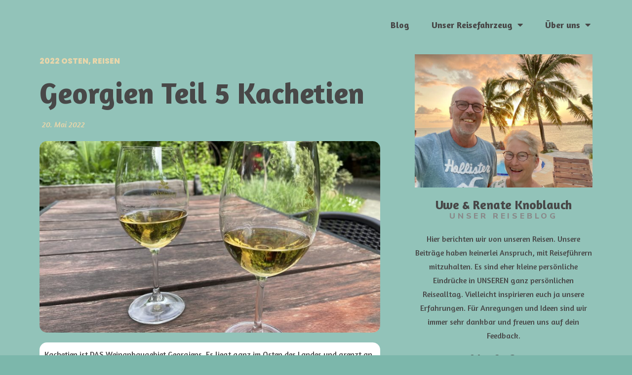

--- FILE ---
content_type: text/html; charset=UTF-8
request_url: https://dieknoblauchs.de/georgien-teil-5-kachetien/
body_size: 19035
content:
<!DOCTYPE html>
<html lang="de">
<head>
	<meta charset="UTF-8">
		<title>Georgien Teil 5 Kachetien &#8211; dieknoblauchs</title>
<meta name='robots' content='max-image-preview:large' />
<link rel="pingback" href="https://dieknoblauchs.de/xmlrpc.php">
<meta name="viewport" content="width=device-width, initial-scale=1"><link rel='dns-prefetch' href='//fonts.googleapis.com' />
<link rel="alternate" type="application/rss+xml" title="dieknoblauchs &raquo; Feed" href="https://dieknoblauchs.de/feed/" />
<link rel="alternate" type="application/rss+xml" title="dieknoblauchs &raquo; Kommentar-Feed" href="https://dieknoblauchs.de/comments/feed/" />
<link rel="alternate" type="application/rss+xml" title="dieknoblauchs &raquo; Georgien Teil 5 Kachetien-Kommentar-Feed" href="https://dieknoblauchs.de/georgien-teil-5-kachetien/feed/" />
<script>
window._wpemojiSettings = {"baseUrl":"https:\/\/s.w.org\/images\/core\/emoji\/14.0.0\/72x72\/","ext":".png","svgUrl":"https:\/\/s.w.org\/images\/core\/emoji\/14.0.0\/svg\/","svgExt":".svg","source":{"concatemoji":"https:\/\/dieknoblauchs.de\/wp-includes\/js\/wp-emoji-release.min.js?ver=6.4.7"}};
/*! This file is auto-generated */
!function(i,n){var o,s,e;function c(e){try{var t={supportTests:e,timestamp:(new Date).valueOf()};sessionStorage.setItem(o,JSON.stringify(t))}catch(e){}}function p(e,t,n){e.clearRect(0,0,e.canvas.width,e.canvas.height),e.fillText(t,0,0);var t=new Uint32Array(e.getImageData(0,0,e.canvas.width,e.canvas.height).data),r=(e.clearRect(0,0,e.canvas.width,e.canvas.height),e.fillText(n,0,0),new Uint32Array(e.getImageData(0,0,e.canvas.width,e.canvas.height).data));return t.every(function(e,t){return e===r[t]})}function u(e,t,n){switch(t){case"flag":return n(e,"\ud83c\udff3\ufe0f\u200d\u26a7\ufe0f","\ud83c\udff3\ufe0f\u200b\u26a7\ufe0f")?!1:!n(e,"\ud83c\uddfa\ud83c\uddf3","\ud83c\uddfa\u200b\ud83c\uddf3")&&!n(e,"\ud83c\udff4\udb40\udc67\udb40\udc62\udb40\udc65\udb40\udc6e\udb40\udc67\udb40\udc7f","\ud83c\udff4\u200b\udb40\udc67\u200b\udb40\udc62\u200b\udb40\udc65\u200b\udb40\udc6e\u200b\udb40\udc67\u200b\udb40\udc7f");case"emoji":return!n(e,"\ud83e\udef1\ud83c\udffb\u200d\ud83e\udef2\ud83c\udfff","\ud83e\udef1\ud83c\udffb\u200b\ud83e\udef2\ud83c\udfff")}return!1}function f(e,t,n){var r="undefined"!=typeof WorkerGlobalScope&&self instanceof WorkerGlobalScope?new OffscreenCanvas(300,150):i.createElement("canvas"),a=r.getContext("2d",{willReadFrequently:!0}),o=(a.textBaseline="top",a.font="600 32px Arial",{});return e.forEach(function(e){o[e]=t(a,e,n)}),o}function t(e){var t=i.createElement("script");t.src=e,t.defer=!0,i.head.appendChild(t)}"undefined"!=typeof Promise&&(o="wpEmojiSettingsSupports",s=["flag","emoji"],n.supports={everything:!0,everythingExceptFlag:!0},e=new Promise(function(e){i.addEventListener("DOMContentLoaded",e,{once:!0})}),new Promise(function(t){var n=function(){try{var e=JSON.parse(sessionStorage.getItem(o));if("object"==typeof e&&"number"==typeof e.timestamp&&(new Date).valueOf()<e.timestamp+604800&&"object"==typeof e.supportTests)return e.supportTests}catch(e){}return null}();if(!n){if("undefined"!=typeof Worker&&"undefined"!=typeof OffscreenCanvas&&"undefined"!=typeof URL&&URL.createObjectURL&&"undefined"!=typeof Blob)try{var e="postMessage("+f.toString()+"("+[JSON.stringify(s),u.toString(),p.toString()].join(",")+"));",r=new Blob([e],{type:"text/javascript"}),a=new Worker(URL.createObjectURL(r),{name:"wpTestEmojiSupports"});return void(a.onmessage=function(e){c(n=e.data),a.terminate(),t(n)})}catch(e){}c(n=f(s,u,p))}t(n)}).then(function(e){for(var t in e)n.supports[t]=e[t],n.supports.everything=n.supports.everything&&n.supports[t],"flag"!==t&&(n.supports.everythingExceptFlag=n.supports.everythingExceptFlag&&n.supports[t]);n.supports.everythingExceptFlag=n.supports.everythingExceptFlag&&!n.supports.flag,n.DOMReady=!1,n.readyCallback=function(){n.DOMReady=!0}}).then(function(){return e}).then(function(){var e;n.supports.everything||(n.readyCallback(),(e=n.source||{}).concatemoji?t(e.concatemoji):e.wpemoji&&e.twemoji&&(t(e.twemoji),t(e.wpemoji)))}))}((window,document),window._wpemojiSettings);
</script>
<style id='wp-emoji-styles-inline-css'>

	img.wp-smiley, img.emoji {
		display: inline !important;
		border: none !important;
		box-shadow: none !important;
		height: 1em !important;
		width: 1em !important;
		margin: 0 0.07em !important;
		vertical-align: -0.1em !important;
		background: none !important;
		padding: 0 !important;
	}
</style>
<style id='classic-theme-styles-inline-css'>
/*! This file is auto-generated */
.wp-block-button__link{color:#fff;background-color:#32373c;border-radius:9999px;box-shadow:none;text-decoration:none;padding:calc(.667em + 2px) calc(1.333em + 2px);font-size:1.125em}.wp-block-file__button{background:#32373c;color:#fff;text-decoration:none}
</style>
<style id='global-styles-inline-css'>
body{--wp--preset--color--black: #000000;--wp--preset--color--cyan-bluish-gray: #abb8c3;--wp--preset--color--white: #ffffff;--wp--preset--color--pale-pink: #f78da7;--wp--preset--color--vivid-red: #cf2e2e;--wp--preset--color--luminous-vivid-orange: #ff6900;--wp--preset--color--luminous-vivid-amber: #fcb900;--wp--preset--color--light-green-cyan: #7bdcb5;--wp--preset--color--vivid-green-cyan: #00d084;--wp--preset--color--pale-cyan-blue: #8ed1fc;--wp--preset--color--vivid-cyan-blue: #0693e3;--wp--preset--color--vivid-purple: #9b51e0;--wp--preset--gradient--vivid-cyan-blue-to-vivid-purple: linear-gradient(135deg,rgba(6,147,227,1) 0%,rgb(155,81,224) 100%);--wp--preset--gradient--light-green-cyan-to-vivid-green-cyan: linear-gradient(135deg,rgb(122,220,180) 0%,rgb(0,208,130) 100%);--wp--preset--gradient--luminous-vivid-amber-to-luminous-vivid-orange: linear-gradient(135deg,rgba(252,185,0,1) 0%,rgba(255,105,0,1) 100%);--wp--preset--gradient--luminous-vivid-orange-to-vivid-red: linear-gradient(135deg,rgba(255,105,0,1) 0%,rgb(207,46,46) 100%);--wp--preset--gradient--very-light-gray-to-cyan-bluish-gray: linear-gradient(135deg,rgb(238,238,238) 0%,rgb(169,184,195) 100%);--wp--preset--gradient--cool-to-warm-spectrum: linear-gradient(135deg,rgb(74,234,220) 0%,rgb(151,120,209) 20%,rgb(207,42,186) 40%,rgb(238,44,130) 60%,rgb(251,105,98) 80%,rgb(254,248,76) 100%);--wp--preset--gradient--blush-light-purple: linear-gradient(135deg,rgb(255,206,236) 0%,rgb(152,150,240) 100%);--wp--preset--gradient--blush-bordeaux: linear-gradient(135deg,rgb(254,205,165) 0%,rgb(254,45,45) 50%,rgb(107,0,62) 100%);--wp--preset--gradient--luminous-dusk: linear-gradient(135deg,rgb(255,203,112) 0%,rgb(199,81,192) 50%,rgb(65,88,208) 100%);--wp--preset--gradient--pale-ocean: linear-gradient(135deg,rgb(255,245,203) 0%,rgb(182,227,212) 50%,rgb(51,167,181) 100%);--wp--preset--gradient--electric-grass: linear-gradient(135deg,rgb(202,248,128) 0%,rgb(113,206,126) 100%);--wp--preset--gradient--midnight: linear-gradient(135deg,rgb(2,3,129) 0%,rgb(40,116,252) 100%);--wp--preset--font-size--small: 13px;--wp--preset--font-size--medium: 20px;--wp--preset--font-size--large: 36px;--wp--preset--font-size--x-large: 42px;--wp--preset--spacing--20: 0.44rem;--wp--preset--spacing--30: 0.67rem;--wp--preset--spacing--40: 1rem;--wp--preset--spacing--50: 1.5rem;--wp--preset--spacing--60: 2.25rem;--wp--preset--spacing--70: 3.38rem;--wp--preset--spacing--80: 5.06rem;--wp--preset--shadow--natural: 6px 6px 9px rgba(0, 0, 0, 0.2);--wp--preset--shadow--deep: 12px 12px 50px rgba(0, 0, 0, 0.4);--wp--preset--shadow--sharp: 6px 6px 0px rgba(0, 0, 0, 0.2);--wp--preset--shadow--outlined: 6px 6px 0px -3px rgba(255, 255, 255, 1), 6px 6px rgba(0, 0, 0, 1);--wp--preset--shadow--crisp: 6px 6px 0px rgba(0, 0, 0, 1);}:where(.is-layout-flex){gap: 0.5em;}:where(.is-layout-grid){gap: 0.5em;}body .is-layout-flow > .alignleft{float: left;margin-inline-start: 0;margin-inline-end: 2em;}body .is-layout-flow > .alignright{float: right;margin-inline-start: 2em;margin-inline-end: 0;}body .is-layout-flow > .aligncenter{margin-left: auto !important;margin-right: auto !important;}body .is-layout-constrained > .alignleft{float: left;margin-inline-start: 0;margin-inline-end: 2em;}body .is-layout-constrained > .alignright{float: right;margin-inline-start: 2em;margin-inline-end: 0;}body .is-layout-constrained > .aligncenter{margin-left: auto !important;margin-right: auto !important;}body .is-layout-constrained > :where(:not(.alignleft):not(.alignright):not(.alignfull)){max-width: var(--wp--style--global--content-size);margin-left: auto !important;margin-right: auto !important;}body .is-layout-constrained > .alignwide{max-width: var(--wp--style--global--wide-size);}body .is-layout-flex{display: flex;}body .is-layout-flex{flex-wrap: wrap;align-items: center;}body .is-layout-flex > *{margin: 0;}body .is-layout-grid{display: grid;}body .is-layout-grid > *{margin: 0;}:where(.wp-block-columns.is-layout-flex){gap: 2em;}:where(.wp-block-columns.is-layout-grid){gap: 2em;}:where(.wp-block-post-template.is-layout-flex){gap: 1.25em;}:where(.wp-block-post-template.is-layout-grid){gap: 1.25em;}.has-black-color{color: var(--wp--preset--color--black) !important;}.has-cyan-bluish-gray-color{color: var(--wp--preset--color--cyan-bluish-gray) !important;}.has-white-color{color: var(--wp--preset--color--white) !important;}.has-pale-pink-color{color: var(--wp--preset--color--pale-pink) !important;}.has-vivid-red-color{color: var(--wp--preset--color--vivid-red) !important;}.has-luminous-vivid-orange-color{color: var(--wp--preset--color--luminous-vivid-orange) !important;}.has-luminous-vivid-amber-color{color: var(--wp--preset--color--luminous-vivid-amber) !important;}.has-light-green-cyan-color{color: var(--wp--preset--color--light-green-cyan) !important;}.has-vivid-green-cyan-color{color: var(--wp--preset--color--vivid-green-cyan) !important;}.has-pale-cyan-blue-color{color: var(--wp--preset--color--pale-cyan-blue) !important;}.has-vivid-cyan-blue-color{color: var(--wp--preset--color--vivid-cyan-blue) !important;}.has-vivid-purple-color{color: var(--wp--preset--color--vivid-purple) !important;}.has-black-background-color{background-color: var(--wp--preset--color--black) !important;}.has-cyan-bluish-gray-background-color{background-color: var(--wp--preset--color--cyan-bluish-gray) !important;}.has-white-background-color{background-color: var(--wp--preset--color--white) !important;}.has-pale-pink-background-color{background-color: var(--wp--preset--color--pale-pink) !important;}.has-vivid-red-background-color{background-color: var(--wp--preset--color--vivid-red) !important;}.has-luminous-vivid-orange-background-color{background-color: var(--wp--preset--color--luminous-vivid-orange) !important;}.has-luminous-vivid-amber-background-color{background-color: var(--wp--preset--color--luminous-vivid-amber) !important;}.has-light-green-cyan-background-color{background-color: var(--wp--preset--color--light-green-cyan) !important;}.has-vivid-green-cyan-background-color{background-color: var(--wp--preset--color--vivid-green-cyan) !important;}.has-pale-cyan-blue-background-color{background-color: var(--wp--preset--color--pale-cyan-blue) !important;}.has-vivid-cyan-blue-background-color{background-color: var(--wp--preset--color--vivid-cyan-blue) !important;}.has-vivid-purple-background-color{background-color: var(--wp--preset--color--vivid-purple) !important;}.has-black-border-color{border-color: var(--wp--preset--color--black) !important;}.has-cyan-bluish-gray-border-color{border-color: var(--wp--preset--color--cyan-bluish-gray) !important;}.has-white-border-color{border-color: var(--wp--preset--color--white) !important;}.has-pale-pink-border-color{border-color: var(--wp--preset--color--pale-pink) !important;}.has-vivid-red-border-color{border-color: var(--wp--preset--color--vivid-red) !important;}.has-luminous-vivid-orange-border-color{border-color: var(--wp--preset--color--luminous-vivid-orange) !important;}.has-luminous-vivid-amber-border-color{border-color: var(--wp--preset--color--luminous-vivid-amber) !important;}.has-light-green-cyan-border-color{border-color: var(--wp--preset--color--light-green-cyan) !important;}.has-vivid-green-cyan-border-color{border-color: var(--wp--preset--color--vivid-green-cyan) !important;}.has-pale-cyan-blue-border-color{border-color: var(--wp--preset--color--pale-cyan-blue) !important;}.has-vivid-cyan-blue-border-color{border-color: var(--wp--preset--color--vivid-cyan-blue) !important;}.has-vivid-purple-border-color{border-color: var(--wp--preset--color--vivid-purple) !important;}.has-vivid-cyan-blue-to-vivid-purple-gradient-background{background: var(--wp--preset--gradient--vivid-cyan-blue-to-vivid-purple) !important;}.has-light-green-cyan-to-vivid-green-cyan-gradient-background{background: var(--wp--preset--gradient--light-green-cyan-to-vivid-green-cyan) !important;}.has-luminous-vivid-amber-to-luminous-vivid-orange-gradient-background{background: var(--wp--preset--gradient--luminous-vivid-amber-to-luminous-vivid-orange) !important;}.has-luminous-vivid-orange-to-vivid-red-gradient-background{background: var(--wp--preset--gradient--luminous-vivid-orange-to-vivid-red) !important;}.has-very-light-gray-to-cyan-bluish-gray-gradient-background{background: var(--wp--preset--gradient--very-light-gray-to-cyan-bluish-gray) !important;}.has-cool-to-warm-spectrum-gradient-background{background: var(--wp--preset--gradient--cool-to-warm-spectrum) !important;}.has-blush-light-purple-gradient-background{background: var(--wp--preset--gradient--blush-light-purple) !important;}.has-blush-bordeaux-gradient-background{background: var(--wp--preset--gradient--blush-bordeaux) !important;}.has-luminous-dusk-gradient-background{background: var(--wp--preset--gradient--luminous-dusk) !important;}.has-pale-ocean-gradient-background{background: var(--wp--preset--gradient--pale-ocean) !important;}.has-electric-grass-gradient-background{background: var(--wp--preset--gradient--electric-grass) !important;}.has-midnight-gradient-background{background: var(--wp--preset--gradient--midnight) !important;}.has-small-font-size{font-size: var(--wp--preset--font-size--small) !important;}.has-medium-font-size{font-size: var(--wp--preset--font-size--medium) !important;}.has-large-font-size{font-size: var(--wp--preset--font-size--large) !important;}.has-x-large-font-size{font-size: var(--wp--preset--font-size--x-large) !important;}
.wp-block-navigation a:where(:not(.wp-element-button)){color: inherit;}
:where(.wp-block-post-template.is-layout-flex){gap: 1.25em;}:where(.wp-block-post-template.is-layout-grid){gap: 1.25em;}
:where(.wp-block-columns.is-layout-flex){gap: 2em;}:where(.wp-block-columns.is-layout-grid){gap: 2em;}
.wp-block-pullquote{font-size: 1.5em;line-height: 1.6;}
</style>
<link rel='stylesheet' id='font-awesome-css' href='https://dieknoblauchs.de/wp-content/themes/oceanwp/assets/fonts/fontawesome/css/all.min.css?ver=5.15.1' media='all' />
<link rel='stylesheet' id='simple-line-icons-css' href='https://dieknoblauchs.de/wp-content/themes/oceanwp/assets/css/third/simple-line-icons.min.css?ver=2.4.0' media='all' />
<link rel='stylesheet' id='oceanwp-style-css' href='https://dieknoblauchs.de/wp-content/themes/oceanwp/assets/css/style.min.css?ver=3.5.1' media='all' />
<link rel='stylesheet' id='oceanwp-google-font-amaranth-css' href='//fonts.googleapis.com/css?family=Amaranth%3A100%2C200%2C300%2C400%2C500%2C600%2C700%2C800%2C900%2C100i%2C200i%2C300i%2C400i%2C500i%2C600i%2C700i%2C800i%2C900i&#038;subset=latin&#038;display=swap&#038;ver=6.4.7' media='all' />
<link rel='stylesheet' id='elementor-frontend-css' href='https://dieknoblauchs.de/wp-content/plugins/elementor/assets/css/frontend.min.css?ver=3.24.6' media='all' />
<link rel='stylesheet' id='widget-image-css' href='https://dieknoblauchs.de/wp-content/plugins/elementor/assets/css/widget-image.min.css?ver=3.24.6' media='all' />
<link rel='stylesheet' id='widget-text-editor-css' href='https://dieknoblauchs.de/wp-content/plugins/elementor/assets/css/widget-text-editor.min.css?ver=3.24.6' media='all' />
<link rel='stylesheet' id='widget-payments-css' href='https://dieknoblauchs.de/wp-content/plugins/elementor-pro/assets/css/widget-payments.min.css?ver=3.24.4' media='all' />
<link rel='stylesheet' id='widget-social-icons-css' href='https://dieknoblauchs.de/wp-content/plugins/elementor/assets/css/widget-social-icons.min.css?ver=3.24.6' media='all' />
<link rel='stylesheet' id='e-apple-webkit-css' href='https://dieknoblauchs.de/wp-content/plugins/elementor/assets/css/conditionals/apple-webkit.min.css?ver=3.24.6' media='all' />
<link rel='stylesheet' id='widget-nav-menu-css' href='https://dieknoblauchs.de/wp-content/plugins/elementor-pro/assets/css/widget-nav-menu.min.css?ver=3.24.4' media='all' />
<link rel='stylesheet' id='widget-theme-elements-css' href='https://dieknoblauchs.de/wp-content/plugins/elementor-pro/assets/css/widget-theme-elements.min.css?ver=3.24.4' media='all' />
<link rel='stylesheet' id='widget-icon-list-css' href='https://dieknoblauchs.de/wp-content/plugins/elementor/assets/css/widget-icon-list.min.css?ver=3.24.6' media='all' />
<link rel='stylesheet' id='elementor-icons-shared-0-css' href='https://dieknoblauchs.de/wp-content/plugins/elementor/assets/lib/font-awesome/css/fontawesome.min.css?ver=5.15.3' media='all' />
<link rel='stylesheet' id='elementor-icons-fa-regular-css' href='https://dieknoblauchs.de/wp-content/plugins/elementor/assets/lib/font-awesome/css/regular.min.css?ver=5.15.3' media='all' />
<link rel='stylesheet' id='elementor-icons-fa-solid-css' href='https://dieknoblauchs.de/wp-content/plugins/elementor/assets/lib/font-awesome/css/solid.min.css?ver=5.15.3' media='all' />
<link rel='stylesheet' id='widget-heading-css' href='https://dieknoblauchs.de/wp-content/plugins/elementor/assets/css/widget-heading.min.css?ver=3.24.6' media='all' />
<link rel='stylesheet' id='widget-divider-css' href='https://dieknoblauchs.de/wp-content/plugins/elementor/assets/css/widget-divider.min.css?ver=3.24.6' media='all' />
<link rel='stylesheet' id='widget-share-buttons-css' href='https://dieknoblauchs.de/wp-content/plugins/elementor-pro/assets/css/widget-share-buttons.min.css?ver=3.24.4' media='all' />
<link rel='stylesheet' id='elementor-icons-fa-brands-css' href='https://dieknoblauchs.de/wp-content/plugins/elementor/assets/lib/font-awesome/css/brands.min.css?ver=5.15.3' media='all' />
<link rel='stylesheet' id='widget-posts-css' href='https://dieknoblauchs.de/wp-content/plugins/elementor-pro/assets/css/widget-posts.min.css?ver=3.24.4' media='all' />
<link rel='stylesheet' id='elementor-icons-css' href='https://dieknoblauchs.de/wp-content/plugins/elementor/assets/lib/eicons/css/elementor-icons.min.css?ver=5.31.0' media='all' />
<link rel='stylesheet' id='swiper-css' href='https://dieknoblauchs.de/wp-content/plugins/elementor/assets/lib/swiper/v8/css/swiper.min.css?ver=8.4.5' media='all' />
<link rel='stylesheet' id='e-swiper-css' href='https://dieknoblauchs.de/wp-content/plugins/elementor/assets/css/conditionals/e-swiper.min.css?ver=3.24.6' media='all' />
<link rel='stylesheet' id='elementor-post-20-css' href='https://dieknoblauchs.de/wp-content/uploads/elementor/css/post-20.css?ver=1728717583' media='all' />
<link rel='stylesheet' id='elementor-pro-css' href='https://dieknoblauchs.de/wp-content/plugins/elementor-pro/assets/css/frontend.min.css?ver=3.24.4' media='all' />
<link rel='stylesheet' id='widget-gallery-css' href='https://dieknoblauchs.de/wp-content/plugins/elementor-pro/assets/css/widget-gallery.min.css?ver=3.24.4' media='all' />
<link rel='stylesheet' id='elementor-gallery-css' href='https://dieknoblauchs.de/wp-content/plugins/elementor/assets/lib/e-gallery/css/e-gallery.min.css?ver=1.2.0' media='all' />
<link rel='stylesheet' id='widget-video-css' href='https://dieknoblauchs.de/wp-content/plugins/elementor/assets/css/widget-video.min.css?ver=3.24.6' media='all' />
<link rel='stylesheet' id='elementor-post-3669-css' href='https://dieknoblauchs.de/wp-content/uploads/elementor/css/post-3669.css?ver=1728756234' media='all' />
<link rel='stylesheet' id='elementor-post-871-css' href='https://dieknoblauchs.de/wp-content/uploads/elementor/css/post-871.css?ver=1736588756' media='all' />
<link rel='stylesheet' id='elementor-post-1395-css' href='https://dieknoblauchs.de/wp-content/uploads/elementor/css/post-1395.css?ver=1728717583' media='all' />
<link rel='stylesheet' id='oe-widgets-style-css' href='https://dieknoblauchs.de/wp-content/plugins/ocean-extra/assets/css/widgets.css?ver=6.4.7' media='all' />
<link rel='stylesheet' id='google-fonts-1-css' href='https://fonts.googleapis.com/css?family=Amaranth%3A100%2C100italic%2C200%2C200italic%2C300%2C300italic%2C400%2C400italic%2C500%2C500italic%2C600%2C600italic%2C700%2C700italic%2C800%2C800italic%2C900%2C900italic%7CRoboto%3A100%2C100italic%2C200%2C200italic%2C300%2C300italic%2C400%2C400italic%2C500%2C500italic%2C600%2C600italic%2C700%2C700italic%2C800%2C800italic%2C900%2C900italic%7CMontserrat%3A100%2C100italic%2C200%2C200italic%2C300%2C300italic%2C400%2C400italic%2C500%2C500italic%2C600%2C600italic%2C700%2C700italic%2C800%2C800italic%2C900%2C900italic%7CPoppins%3A100%2C100italic%2C200%2C200italic%2C300%2C300italic%2C400%2C400italic%2C500%2C500italic%2C600%2C600italic%2C700%2C700italic%2C800%2C800italic%2C900%2C900italic&#038;display=auto&#038;ver=6.4.7' media='all' />
<link rel="preconnect" href="https://fonts.gstatic.com/" crossorigin><script src="https://dieknoblauchs.de/wp-includes/js/jquery/jquery.min.js?ver=3.7.1" id="jquery-core-js"></script>
<script src="https://dieknoblauchs.de/wp-includes/js/jquery/jquery-migrate.min.js?ver=3.4.1" id="jquery-migrate-js"></script>
<link rel="https://api.w.org/" href="https://dieknoblauchs.de/wp-json/" /><link rel="alternate" type="application/json" href="https://dieknoblauchs.de/wp-json/wp/v2/posts/3669" /><link rel="EditURI" type="application/rsd+xml" title="RSD" href="https://dieknoblauchs.de/xmlrpc.php?rsd" />
<meta name="generator" content="WordPress 6.4.7" />
<link rel="canonical" href="https://dieknoblauchs.de/georgien-teil-5-kachetien/" />
<link rel='shortlink' href='https://dieknoblauchs.de/?p=3669' />
<link rel="alternate" type="application/json+oembed" href="https://dieknoblauchs.de/wp-json/oembed/1.0/embed?url=https%3A%2F%2Fdieknoblauchs.de%2Fgeorgien-teil-5-kachetien%2F" />
<link rel="alternate" type="text/xml+oembed" href="https://dieknoblauchs.de/wp-json/oembed/1.0/embed?url=https%3A%2F%2Fdieknoblauchs.de%2Fgeorgien-teil-5-kachetien%2F&#038;format=xml" />
<meta name="generator" content="Elementor 3.24.6; features: additional_custom_breakpoints; settings: css_print_method-external, google_font-enabled, font_display-auto">
			<style>
				.e-con.e-parent:nth-of-type(n+4):not(.e-lazyloaded):not(.e-no-lazyload),
				.e-con.e-parent:nth-of-type(n+4):not(.e-lazyloaded):not(.e-no-lazyload) * {
					background-image: none !important;
				}
				@media screen and (max-height: 1024px) {
					.e-con.e-parent:nth-of-type(n+3):not(.e-lazyloaded):not(.e-no-lazyload),
					.e-con.e-parent:nth-of-type(n+3):not(.e-lazyloaded):not(.e-no-lazyload) * {
						background-image: none !important;
					}
				}
				@media screen and (max-height: 640px) {
					.e-con.e-parent:nth-of-type(n+2):not(.e-lazyloaded):not(.e-no-lazyload),
					.e-con.e-parent:nth-of-type(n+2):not(.e-lazyloaded):not(.e-no-lazyload) * {
						background-image: none !important;
					}
				}
			</style>
			<link rel="icon" href="https://dieknoblauchs.de/wp-content/uploads/2022/12/cropped-logo-32x32.png" sizes="32x32" />
<link rel="icon" href="https://dieknoblauchs.de/wp-content/uploads/2022/12/cropped-logo-192x192.png" sizes="192x192" />
<link rel="apple-touch-icon" href="https://dieknoblauchs.de/wp-content/uploads/2022/12/cropped-logo-180x180.png" />
<meta name="msapplication-TileImage" content="https://dieknoblauchs.de/wp-content/uploads/2022/12/cropped-logo-270x270.png" />
		<style id="wp-custom-css">
			/** Start Block Kit CSS:144-3-3a7d335f39a8579c20cdf02f8d462582 **/.envato-block__preview{overflow:visible}/* Envato Kit 141 Custom Styles - Applied to the element under Advanced */.elementor-headline-animation-type-drop-in .elementor-headline-dynamic-wrapper{text-align:center}.envato-kit-141-top-0 h1,.envato-kit-141-top-0 h2,.envato-kit-141-top-0 h3,.envato-kit-141-top-0 h4,.envato-kit-141-top-0 h5,.envato-kit-141-top-0 h6,.envato-kit-141-top-0 p{margin-top:0}.envato-kit-141-newsletter-inline .elementor-field-textual.elementor-size-md{padding-left:1.5rem;padding-right:1.5rem}.envato-kit-141-bottom-0 p{margin-bottom:0}.envato-kit-141-bottom-8 .elementor-price-list .elementor-price-list-item .elementor-price-list-header{margin-bottom:.5rem}.envato-kit-141.elementor-widget-testimonial-carousel.elementor-pagination-type-bullets .swiper-container{padding-bottom:52px}.envato-kit-141-display-inline{display:inline-block}.envato-kit-141 .elementor-slick-slider ul.slick-dots{bottom:-40px}/** End Block Kit CSS:144-3-3a7d335f39a8579c20cdf02f8d462582 **//** Start Block Kit CSS:141-3-1d55f1e76be9fb1a8d9de88accbe962f **/.envato-kit-138-bracket .elementor-widget-container >*:before{content:"[";color:#ffab00;display:inline-block;margin-right:4px;line-height:1em;position:relative;top:-1px}.envato-kit-138-bracket .elementor-widget-container >*:after{content:"]";color:#ffab00;display:inline-block;margin-left:4px;line-height:1em;position:relative;top:-1px}/** End Block Kit CSS:141-3-1d55f1e76be9fb1a8d9de88accbe962f **/		</style>
		<!-- OceanWP CSS -->
<style type="text/css">
/* General CSS */a:hover,a.light:hover,.theme-heading .text::before,.theme-heading .text::after,#top-bar-content >a:hover,#top-bar-social li.oceanwp-email a:hover,#site-navigation-wrap .dropdown-menu >li >a:hover,#site-header.medium-header #medium-searchform button:hover,.oceanwp-mobile-menu-icon a:hover,.blog-entry.post .blog-entry-header .entry-title a:hover,.blog-entry.post .blog-entry-readmore a:hover,.blog-entry.thumbnail-entry .blog-entry-category a,ul.meta li a:hover,.dropcap,.single nav.post-navigation .nav-links .title,body .related-post-title a:hover,body #wp-calendar caption,body .contact-info-widget.default i,body .contact-info-widget.big-icons i,body .custom-links-widget .oceanwp-custom-links li a:hover,body .custom-links-widget .oceanwp-custom-links li a:hover:before,body .posts-thumbnails-widget li a:hover,body .social-widget li.oceanwp-email a:hover,.comment-author .comment-meta .comment-reply-link,#respond #cancel-comment-reply-link:hover,#footer-widgets .footer-box a:hover,#footer-bottom a:hover,#footer-bottom #footer-bottom-menu a:hover,.sidr a:hover,.sidr-class-dropdown-toggle:hover,.sidr-class-menu-item-has-children.active >a,.sidr-class-menu-item-has-children.active >a >.sidr-class-dropdown-toggle,input[type=checkbox]:checked:before{color:}.single nav.post-navigation .nav-links .title .owp-icon use,.blog-entry.post .blog-entry-readmore a:hover .owp-icon use,body .contact-info-widget.default .owp-icon use,body .contact-info-widget.big-icons .owp-icon use{stroke:}input[type="button"],input[type="reset"],input[type="submit"],button[type="submit"],.button,#site-navigation-wrap .dropdown-menu >li.btn >a >span,.thumbnail:hover i,.post-quote-content,.omw-modal .omw-close-modal,body .contact-info-widget.big-icons li:hover i,body div.wpforms-container-full .wpforms-form input[type=submit],body div.wpforms-container-full .wpforms-form button[type=submit],body div.wpforms-container-full .wpforms-form .wpforms-page-button{background-color:}.thumbnail:hover .link-post-svg-icon{background-color:}body .contact-info-widget.big-icons li:hover .owp-icon{background-color:}.widget-title{border-color:}blockquote{border-color:}#searchform-dropdown{border-color:}.dropdown-menu .sub-menu{border-color:}.blog-entry.large-entry .blog-entry-readmore a:hover{border-color:}.oceanwp-newsletter-form-wrap input[type="email"]:focus{border-color:}.social-widget li.oceanwp-email a:hover{border-color:}#respond #cancel-comment-reply-link:hover{border-color:}body .contact-info-widget.big-icons li:hover i{border-color:}#footer-widgets .oceanwp-newsletter-form-wrap input[type="email"]:focus{border-color:}input[type="button"]:hover,input[type="reset"]:hover,input[type="submit"]:hover,button[type="submit"]:hover,input[type="button"]:focus,input[type="reset"]:focus,input[type="submit"]:focus,button[type="submit"]:focus,.button:hover,.button:focus,#site-navigation-wrap .dropdown-menu >li.btn >a:hover >span,.post-quote-author,.omw-modal .omw-close-modal:hover,body div.wpforms-container-full .wpforms-form input[type=submit]:hover,body div.wpforms-container-full .wpforms-form button[type=submit]:hover,body div.wpforms-container-full .wpforms-form .wpforms-page-button:hover{background-color:}table th,table td,hr,.content-area,body.content-left-sidebar #content-wrap .content-area,.content-left-sidebar .content-area,#top-bar-wrap,#site-header,#site-header.top-header #search-toggle,.dropdown-menu ul li,.centered-minimal-page-header,.blog-entry.post,.blog-entry.grid-entry .blog-entry-inner,.blog-entry.thumbnail-entry .blog-entry-bottom,.single-post .entry-title,.single .entry-share-wrap .entry-share,.single .entry-share,.single .entry-share ul li a,.single nav.post-navigation,.single nav.post-navigation .nav-links .nav-previous,#author-bio,#author-bio .author-bio-avatar,#author-bio .author-bio-social li a,#related-posts,#comments,.comment-body,#respond #cancel-comment-reply-link,#blog-entries .type-page,.page-numbers a,.page-numbers span:not(.elementor-screen-only),.page-links span,body #wp-calendar caption,body #wp-calendar th,body #wp-calendar tbody,body .contact-info-widget.default i,body .contact-info-widget.big-icons i,body .posts-thumbnails-widget li,body .tagcloud a{border-color:}body .contact-info-widget.big-icons .owp-icon,body .contact-info-widget.default .owp-icon{border-color:}body,.has-parallax-footer:not(.separate-layout) #main{background-color:#7cb7ab}/* Header CSS */#site-logo #site-logo-inner,.oceanwp-social-menu .social-menu-inner,#site-header.full_screen-header .menu-bar-inner,.after-header-content .after-header-content-inner{height:79px}#site-navigation-wrap .dropdown-menu >li >a,.oceanwp-mobile-menu-icon a,.mobile-menu-close,.after-header-content-inner >a{line-height:79px}#site-header,.has-transparent-header .is-sticky #site-header,.has-vh-transparent .is-sticky #site-header.vertical-header,#searchform-header-replace{background-color:rgba(244,244,244,0)}#site-header.has-header-media .overlay-header-media{background-color:rgba(0,0,0,0)}#site-logo a.site-logo-text:hover{color:#a1c000}.effect-one #site-navigation-wrap .dropdown-menu >li >a.menu-link >span:after,.effect-three #site-navigation-wrap .dropdown-menu >li >a.menu-link >span:after,.effect-five #site-navigation-wrap .dropdown-menu >li >a.menu-link >span:before,.effect-five #site-navigation-wrap .dropdown-menu >li >a.menu-link >span:after,.effect-nine #site-navigation-wrap .dropdown-menu >li >a.menu-link >span:before,.effect-nine #site-navigation-wrap .dropdown-menu >li >a.menu-link >span:after{background-color:#4c5a00}.effect-four #site-navigation-wrap .dropdown-menu >li >a.menu-link >span:before,.effect-four #site-navigation-wrap .dropdown-menu >li >a.menu-link >span:after,.effect-seven #site-navigation-wrap .dropdown-menu >li >a.menu-link:hover >span:after,.effect-seven #site-navigation-wrap .dropdown-menu >li.sfHover >a.menu-link >span:after{color:#4c5a00}.effect-seven #site-navigation-wrap .dropdown-menu >li >a.menu-link:hover >span:after,.effect-seven #site-navigation-wrap .dropdown-menu >li.sfHover >a.menu-link >span:after{text-shadow:10px 0 #4c5a00,-10px 0 #4c5a00}#site-navigation-wrap .dropdown-menu >li >a{padding:0 24px}#site-navigation-wrap .dropdown-menu >li >a,.oceanwp-mobile-menu-icon a,#searchform-header-replace-close{color:#353535}#site-navigation-wrap .dropdown-menu >li >a .owp-icon use,.oceanwp-mobile-menu-icon a .owp-icon use,#searchform-header-replace-close .owp-icon use{stroke:#353535}#site-navigation-wrap .dropdown-menu >li >a:hover,.oceanwp-mobile-menu-icon a:hover,#searchform-header-replace-close:hover{color:#4c5a00}#site-navigation-wrap .dropdown-menu >li >a:hover .owp-icon use,.oceanwp-mobile-menu-icon a:hover .owp-icon use,#searchform-header-replace-close:hover .owp-icon use{stroke:#4c5a00}#site-navigation-wrap .dropdown-menu >.current-menu-item >a,#site-navigation-wrap .dropdown-menu >.current-menu-ancestor >a,#site-navigation-wrap .dropdown-menu >.current-menu-item >a:hover,#site-navigation-wrap .dropdown-menu >.current-menu-ancestor >a:hover{color:#232323}.dropdown-menu .sub-menu,#searchform-dropdown,.current-shop-items-dropdown{background-color:#f4f3ba}.dropdown-menu .sub-menu,#searchform-dropdown,.current-shop-items-dropdown{border-color:#a1c000}.dropdown-menu ul li a.menu-link{color:#474747}.dropdown-menu ul li a.menu-link .owp-icon use{stroke:#474747}/* Typography CSS */#site-logo a.site-logo-text{font-family:Amaranth;font-weight:100;font-size:18px;text-transform:uppercase}#site-navigation-wrap .dropdown-menu >li >a,#site-header.full_screen-header .fs-dropdown-menu >li >a,#site-header.top-header #site-navigation-wrap .dropdown-menu >li >a,#site-header.center-header #site-navigation-wrap .dropdown-menu >li >a,#site-header.medium-header #site-navigation-wrap .dropdown-menu >li >a,.oceanwp-mobile-menu-icon a{font-family:Amaranth;font-weight:600;font-size:18px;text-transform:uppercase}.dropdown-menu ul li a.menu-link,#site-header.full_screen-header .fs-dropdown-menu ul.sub-menu li a{font-family:Amaranth;font-weight:200;font-size:14px;text-transform:uppercase}.sidr-class-dropdown-menu li a,a.sidr-class-toggle-sidr-close,#mobile-dropdown ul li a,body #mobile-fullscreen ul li a{font-size:20px}
</style>	<meta name="viewport" content="width=device-width, initial-scale=1.0, viewport-fit=cover" /></head>
<body class="post-template-default single single-post postid-3669 single-format-standard wp-embed-responsive oceanwp-theme sidebar-mobile has-transparent-header no-header-border default-breakpoint has-sidebar content-right-sidebar post-in-category-2022-osten post-in-category-reisen has-topbar has-breadcrumbs elementor-default elementor-template-canvas elementor-kit-20 elementor-page elementor-page-3669 elementor-page-1395">
			<div data-elementor-type="single-post" data-elementor-id="1395" class="elementor elementor-1395 elementor-location-single post-3669 post type-post status-publish format-standard has-post-thumbnail hentry category-2022-osten category-reisen tag-2022-georgien entry has-media" data-elementor-post-type="elementor_library">
					<section class="elementor-section elementor-top-section elementor-element elementor-element-271b7f91 elementor-section-full_width elementor-section-height-min-height elementor-section-items-stretch elementor-section-height-default" data-id="271b7f91" data-element_type="section" data-settings="{&quot;sticky&quot;:&quot;top&quot;,&quot;background_background&quot;:&quot;classic&quot;,&quot;sticky_on&quot;:[&quot;desktop&quot;,&quot;tablet&quot;,&quot;mobile&quot;],&quot;sticky_offset&quot;:0,&quot;sticky_effects_offset&quot;:0}">
						<div class="elementor-container elementor-column-gap-default">
					<div class="elementor-column elementor-col-50 elementor-top-column elementor-element elementor-element-48643fdd" data-id="48643fdd" data-element_type="column">
			<div class="elementor-widget-wrap">
							</div>
		</div>
				<div class="elementor-column elementor-col-50 elementor-top-column elementor-element elementor-element-124842e1" data-id="124842e1" data-element_type="column">
			<div class="elementor-widget-wrap elementor-element-populated">
						<div class="elementor-element elementor-element-905a726 elementor-nav-menu__align-end elementor-nav-menu--dropdown-mobile elementor-nav-menu--stretch elementor-nav-menu__text-align-center elementor-nav-menu--toggle elementor-nav-menu--burger elementor-widget elementor-widget-nav-menu" data-id="905a726" data-element_type="widget" data-settings="{&quot;full_width&quot;:&quot;stretch&quot;,&quot;layout&quot;:&quot;horizontal&quot;,&quot;submenu_icon&quot;:{&quot;value&quot;:&quot;&lt;i class=\&quot;fas fa-caret-down\&quot;&gt;&lt;\/i&gt;&quot;,&quot;library&quot;:&quot;fa-solid&quot;},&quot;toggle&quot;:&quot;burger&quot;}" data-widget_type="nav-menu.default">
				<div class="elementor-widget-container">
						<nav aria-label="Menü" class="elementor-nav-menu--main elementor-nav-menu__container elementor-nav-menu--layout-horizontal e--pointer-text e--animation-sink">
				<ul id="menu-1-905a726" class="elementor-nav-menu"><li class="menu-item menu-item-type-post_type menu-item-object-page menu-item-home menu-item-1921"><a href="https://dieknoblauchs.de/" class="elementor-item">Blog</a></li>
<li class="menu-item menu-item-type-post_type menu-item-object-page menu-item-has-children menu-item-5042"><a href="https://dieknoblauchs.de/unser-willi/" class="elementor-item">Unser Reisefahrzeug</a>
<ul class="sub-menu elementor-nav-menu--dropdown">
	<li class="menu-item menu-item-type-post_type menu-item-object-page menu-item-5043"><a href="https://dieknoblauchs.de/unser-willi/" class="elementor-sub-item">Mercedes Vario 4&#215;4</a></li>
	<li class="menu-item menu-item-type-post_type menu-item-object-page menu-item-5041"><a href="https://dieknoblauchs.de/fahrgestell/" class="elementor-sub-item">Fahrgestell</a></li>
	<li class="menu-item menu-item-type-post_type menu-item-object-page menu-item-5040"><a href="https://dieknoblauchs.de/koffer/" class="elementor-sub-item">Koffer</a></li>
	<li class="menu-item menu-item-type-post_type menu-item-object-page menu-item-5039"><a href="https://dieknoblauchs.de/moebelbau/" class="elementor-sub-item">Möbelbau</a></li>
	<li class="menu-item menu-item-type-post_type menu-item-object-page menu-item-5430"><a href="https://dieknoblauchs.de/installationen/" class="elementor-sub-item">Installationen</a></li>
</ul>
</li>
<li class="menu-item menu-item-type-post_type menu-item-object-page menu-item-has-children menu-item-96"><a href="https://dieknoblauchs.de/ueber-uns/" class="elementor-item">Über uns</a>
<ul class="sub-menu elementor-nav-menu--dropdown">
	<li class="menu-item menu-item-type-post_type menu-item-object-page menu-item-1918"><a href="https://dieknoblauchs.de/home-2/" class="elementor-sub-item">Uwe&#038;Renate</a></li>
	<li class="menu-item menu-item-type-post_type menu-item-object-page menu-item-1137"><a href="https://dieknoblauchs.de/berufserfahrung/" class="elementor-sub-item">Uwes Tätigkeiten</a></li>
	<li class="menu-item menu-item-type-post_type menu-item-object-page menu-item-97"><a href="https://dieknoblauchs.de/kontakte/" class="elementor-sub-item">Kontakt</a></li>
</ul>
</li>
</ul>			</nav>
					<div class="elementor-menu-toggle" role="button" tabindex="0" aria-label="Menü Umschalter" aria-expanded="false">
			<i aria-hidden="true" role="presentation" class="elementor-menu-toggle__icon--open eicon-menu-bar"></i><i aria-hidden="true" role="presentation" class="elementor-menu-toggle__icon--close eicon-close"></i>			<span class="elementor-screen-only">Menü</span>
		</div>
					<nav class="elementor-nav-menu--dropdown elementor-nav-menu__container" aria-hidden="true">
				<ul id="menu-2-905a726" class="elementor-nav-menu"><li class="menu-item menu-item-type-post_type menu-item-object-page menu-item-home menu-item-1921"><a href="https://dieknoblauchs.de/" class="elementor-item" tabindex="-1">Blog</a></li>
<li class="menu-item menu-item-type-post_type menu-item-object-page menu-item-has-children menu-item-5042"><a href="https://dieknoblauchs.de/unser-willi/" class="elementor-item" tabindex="-1">Unser Reisefahrzeug</a>
<ul class="sub-menu elementor-nav-menu--dropdown">
	<li class="menu-item menu-item-type-post_type menu-item-object-page menu-item-5043"><a href="https://dieknoblauchs.de/unser-willi/" class="elementor-sub-item" tabindex="-1">Mercedes Vario 4&#215;4</a></li>
	<li class="menu-item menu-item-type-post_type menu-item-object-page menu-item-5041"><a href="https://dieknoblauchs.de/fahrgestell/" class="elementor-sub-item" tabindex="-1">Fahrgestell</a></li>
	<li class="menu-item menu-item-type-post_type menu-item-object-page menu-item-5040"><a href="https://dieknoblauchs.de/koffer/" class="elementor-sub-item" tabindex="-1">Koffer</a></li>
	<li class="menu-item menu-item-type-post_type menu-item-object-page menu-item-5039"><a href="https://dieknoblauchs.de/moebelbau/" class="elementor-sub-item" tabindex="-1">Möbelbau</a></li>
	<li class="menu-item menu-item-type-post_type menu-item-object-page menu-item-5430"><a href="https://dieknoblauchs.de/installationen/" class="elementor-sub-item" tabindex="-1">Installationen</a></li>
</ul>
</li>
<li class="menu-item menu-item-type-post_type menu-item-object-page menu-item-has-children menu-item-96"><a href="https://dieknoblauchs.de/ueber-uns/" class="elementor-item" tabindex="-1">Über uns</a>
<ul class="sub-menu elementor-nav-menu--dropdown">
	<li class="menu-item menu-item-type-post_type menu-item-object-page menu-item-1918"><a href="https://dieknoblauchs.de/home-2/" class="elementor-sub-item" tabindex="-1">Uwe&#038;Renate</a></li>
	<li class="menu-item menu-item-type-post_type menu-item-object-page menu-item-1137"><a href="https://dieknoblauchs.de/berufserfahrung/" class="elementor-sub-item" tabindex="-1">Uwes Tätigkeiten</a></li>
	<li class="menu-item menu-item-type-post_type menu-item-object-page menu-item-97"><a href="https://dieknoblauchs.de/kontakte/" class="elementor-sub-item" tabindex="-1">Kontakt</a></li>
</ul>
</li>
</ul>			</nav>
				</div>
				</div>
					</div>
		</div>
					</div>
		</section>
				<section class="elementor-section elementor-top-section elementor-element elementor-element-2393eae7 elementor-section-boxed elementor-section-height-default elementor-section-height-default" data-id="2393eae7" data-element_type="section">
							<div class="elementor-background-overlay"></div>
							<div class="elementor-container elementor-column-gap-default">
					<div class="elementor-column elementor-col-66 elementor-top-column elementor-element elementor-element-61fa2c13" data-id="61fa2c13" data-element_type="column">
			<div class="elementor-widget-wrap elementor-element-populated">
						<div class="elementor-element elementor-element-6c0db070 elementor-widget elementor-widget-post-info" data-id="6c0db070" data-element_type="widget" data-widget_type="post-info.default">
				<div class="elementor-widget-container">
					<ul class="elementor-inline-items elementor-icon-list-items elementor-post-info">
								<li class="elementor-icon-list-item elementor-repeater-item-0cea3f1 elementor-inline-item" itemprop="about">
													<span class="elementor-icon-list-text elementor-post-info__item elementor-post-info__item--type-terms">
										<span class="elementor-post-info__terms-list">
				<a href="https://dieknoblauchs.de/category/reisen/2022-osten/" class="elementor-post-info__terms-list-item">2022 Osten</a>, <a href="https://dieknoblauchs.de/category/reisen/" class="elementor-post-info__terms-list-item">Reisen</a>				</span>
					</span>
								</li>
				</ul>
				</div>
				</div>
				<div class="elementor-element elementor-element-65c8c216 elementor-widget elementor-widget-theme-post-title elementor-page-title elementor-widget-heading" data-id="65c8c216" data-element_type="widget" data-widget_type="theme-post-title.default">
				<div class="elementor-widget-container">
			<h1 class="elementor-heading-title elementor-size-default">Georgien Teil 5 Kachetien</h1>		</div>
				</div>
				<div class="elementor-element elementor-element-fa53dba elementor-widget elementor-widget-post-info" data-id="fa53dba" data-element_type="widget" data-widget_type="post-info.default">
				<div class="elementor-widget-container">
					<ul class="elementor-inline-items elementor-icon-list-items elementor-post-info">
								<li class="elementor-icon-list-item elementor-repeater-item-1ff28b6 elementor-inline-item" itemprop="datePublished">
						<a href="https://dieknoblauchs.de/2022/05/20/">
											<span class="elementor-icon-list-icon">
								<i aria-hidden="true" class="fas fa-calendar"></i>							</span>
									<span class="elementor-icon-list-text elementor-post-info__item elementor-post-info__item--type-date">
										<time>20. Mai 2022</time>					</span>
									</a>
				</li>
				</ul>
				</div>
				</div>
				<div class="elementor-element elementor-element-7c4c3a9f elementor-widget elementor-widget-theme-post-featured-image elementor-widget-image" data-id="7c4c3a9f" data-element_type="widget" data-widget_type="theme-post-featured-image.default">
				<div class="elementor-widget-container">
													<img src="https://dieknoblauchs.de/wp-content/uploads/elementor/thumbs/Titel-2-pp3hj2u8ku8uk8zotqyud4vgm2xj2r1sa0m4o6xztg.jpg" title="Titel" alt="" loading="lazy" />													</div>
				</div>
				<div class="elementor-element elementor-element-5ff7cce4 elementor-widget elementor-widget-theme-post-content" data-id="5ff7cce4" data-element_type="widget" data-widget_type="theme-post-content.default">
				<div class="elementor-widget-container">
					<div data-elementor-type="wp-post" data-elementor-id="3669" class="elementor elementor-3669" data-elementor-post-type="post">
						<section class="elementor-section elementor-top-section elementor-element elementor-element-2b3abe1 elementor-section-boxed elementor-section-height-default elementor-section-height-default" data-id="2b3abe1" data-element_type="section">
						<div class="elementor-container elementor-column-gap-default">
					<div class="elementor-column elementor-col-100 elementor-top-column elementor-element elementor-element-0b3d552" data-id="0b3d552" data-element_type="column">
			<div class="elementor-widget-wrap elementor-element-populated">
						<div class="elementor-element elementor-element-f02c664 elementor-widget elementor-widget-text-editor" data-id="f02c664" data-element_type="widget" data-widget_type="text-editor.default">
				<div class="elementor-widget-container">
							<p>Kachetien ist DAS Weinanbaugebiet Georgiens. Es liegt ganz im Osten des Landes und grenzt an Aserbaidschan und Russland. Man sagt, Georgien sei die Wiege des Weinbaus, der vor ca. 8.000 Jahren hier begann. Noch immer werden viele alte Rebsorten kultiviert, die es teilweise nur in Georgien gibt. Die Weine sind in Europa kaum bekannt, da sie meist nur von kleinen Betrieben in begrenzten Mengen hergestellt werden. Natürlich haben wir einige Winzereien besucht, um mehr darüber zu erfahren und die tollen Weine auch zu probieren. Dabei erwieß es sich von grossem Vorteil, dass wir danach einfach in den Willi zum Übernachten steigen konnten. Bei allen Weingütern konnten wir kostenlos eine Nacht verbringen. Man erklärte uns auch den besonderen Herstellungsprozess: Die Trauben werden, anders als bei uns,  zusammen mit der Meische (Haut und Stile) in sogenannte Kwewris gefüllt. Das sind grosse Tonampfohren, die in die Erde eingelassen sind. Hier gären sie einige Zeit. Am Schluss hat sich die Meische abgesetzt und dabei auch alle Schwebstoffe mit nach unten transportiert. Dann werden sie umgefüllt und können noch jahrelang in diesen Tongefässen, gleichmässig in der Erde gekühlt, lagern. Durch die versch. Rebsorten und die besondere Kelterung haben die Weine einen ganz eigenen Geschmack. Nach der Weinprobe haben wir auch noch ein Abendessen vor Ort genossen und so die schmackhafte georgische Küche besser kennen gelernt. Ihr merkt schon: In dieser Woche stand der Genuss im Vordergrund.</p>						</div>
				</div>
				<div class="elementor-element elementor-element-94fed0e elementor-widget elementor-widget-gallery" data-id="94fed0e" data-element_type="widget" data-settings="{&quot;columns&quot;:3,&quot;lazyload&quot;:&quot;yes&quot;,&quot;gallery_layout&quot;:&quot;grid&quot;,&quot;columns_tablet&quot;:2,&quot;columns_mobile&quot;:1,&quot;gap&quot;:{&quot;unit&quot;:&quot;px&quot;,&quot;size&quot;:10,&quot;sizes&quot;:[]},&quot;gap_tablet&quot;:{&quot;unit&quot;:&quot;px&quot;,&quot;size&quot;:10,&quot;sizes&quot;:[]},&quot;gap_mobile&quot;:{&quot;unit&quot;:&quot;px&quot;,&quot;size&quot;:10,&quot;sizes&quot;:[]},&quot;link_to&quot;:&quot;file&quot;,&quot;aspect_ratio&quot;:&quot;3:2&quot;,&quot;overlay_background&quot;:&quot;yes&quot;,&quot;content_hover_animation&quot;:&quot;fade-in&quot;}" data-widget_type="gallery.default">
				<div class="elementor-widget-container">
					<div class="elementor-gallery__container">
							<a class="e-gallery-item elementor-gallery-item elementor-animated-content" href="https://dieknoblauchs.de/wp-content/uploads/2022/05/Georg05-Wein1.jpg" data-elementor-open-lightbox="yes" data-elementor-lightbox-slideshow="94fed0e" data-elementor-lightbox-title="Georg05-Wein1" data-e-action-hash="#elementor-action%3Aaction%3Dlightbox%26settings%3DeyJpZCI6MzY5NCwidXJsIjoiaHR0cHM6XC9cL2RpZWtub2JsYXVjaHMuZGVcL3dwLWNvbnRlbnRcL3VwbG9hZHNcLzIwMjJcLzA1XC9HZW9yZzA1LVdlaW4xLmpwZyIsInNsaWRlc2hvdyI6Ijk0ZmVkMGUifQ%3D%3D">
					<div class="e-gallery-image elementor-gallery-item__image" data-thumbnail="https://dieknoblauchs.de/wp-content/uploads/2022/05/Georg05-Wein1-300x225.jpg" data-width="300" data-height="225" aria-label="" role="img" ></div>
											<div class="elementor-gallery-item__overlay"></div>
														</a>
							<a class="e-gallery-item elementor-gallery-item elementor-animated-content" href="https://dieknoblauchs.de/wp-content/uploads/2022/05/Georg05-Wein2.jpg" data-elementor-open-lightbox="yes" data-elementor-lightbox-slideshow="94fed0e" data-elementor-lightbox-title="Georg05-Wein2" data-e-action-hash="#elementor-action%3Aaction%3Dlightbox%26settings%3DeyJpZCI6MzY5NSwidXJsIjoiaHR0cHM6XC9cL2RpZWtub2JsYXVjaHMuZGVcL3dwLWNvbnRlbnRcL3VwbG9hZHNcLzIwMjJcLzA1XC9HZW9yZzA1LVdlaW4yLmpwZyIsInNsaWRlc2hvdyI6Ijk0ZmVkMGUifQ%3D%3D">
					<div class="e-gallery-image elementor-gallery-item__image" data-thumbnail="https://dieknoblauchs.de/wp-content/uploads/2022/05/Georg05-Wein2-300x225.jpg" data-width="300" data-height="225" aria-label="" role="img" ></div>
											<div class="elementor-gallery-item__overlay"></div>
														</a>
							<a class="e-gallery-item elementor-gallery-item elementor-animated-content" href="https://dieknoblauchs.de/wp-content/uploads/2022/05/Georg05-Wein6.jpg" data-elementor-open-lightbox="yes" data-elementor-lightbox-slideshow="94fed0e" data-elementor-lightbox-title="Georg05-Wein6" data-e-action-hash="#elementor-action%3Aaction%3Dlightbox%26settings%3DeyJpZCI6MzY5OSwidXJsIjoiaHR0cHM6XC9cL2RpZWtub2JsYXVjaHMuZGVcL3dwLWNvbnRlbnRcL3VwbG9hZHNcLzIwMjJcLzA1XC9HZW9yZzA1LVdlaW42LmpwZyIsInNsaWRlc2hvdyI6Ijk0ZmVkMGUifQ%3D%3D">
					<div class="e-gallery-image elementor-gallery-item__image" data-thumbnail="https://dieknoblauchs.de/wp-content/uploads/2022/05/Georg05-Wein6-300x225.jpg" data-width="300" data-height="225" aria-label="" role="img" ></div>
											<div class="elementor-gallery-item__overlay"></div>
														</a>
							<a class="e-gallery-item elementor-gallery-item elementor-animated-content" href="https://dieknoblauchs.de/wp-content/uploads/2022/05/Georg05-Wein5.jpg" data-elementor-open-lightbox="yes" data-elementor-lightbox-slideshow="94fed0e" data-elementor-lightbox-title="Georg05-Wein5" data-e-action-hash="#elementor-action%3Aaction%3Dlightbox%26settings%3DeyJpZCI6MzY5OCwidXJsIjoiaHR0cHM6XC9cL2RpZWtub2JsYXVjaHMuZGVcL3dwLWNvbnRlbnRcL3VwbG9hZHNcLzIwMjJcLzA1XC9HZW9yZzA1LVdlaW41LmpwZyIsInNsaWRlc2hvdyI6Ijk0ZmVkMGUifQ%3D%3D">
					<div class="e-gallery-image elementor-gallery-item__image" data-thumbnail="https://dieknoblauchs.de/wp-content/uploads/2022/05/Georg05-Wein5-300x225.jpg" data-width="300" data-height="225" aria-label="" role="img" ></div>
											<div class="elementor-gallery-item__overlay"></div>
														</a>
							<a class="e-gallery-item elementor-gallery-item elementor-animated-content" href="https://dieknoblauchs.de/wp-content/uploads/2022/05/Georg05-Wein3.jpg" data-elementor-open-lightbox="yes" data-elementor-lightbox-slideshow="94fed0e" data-elementor-lightbox-title="Georg05-Wein3" data-e-action-hash="#elementor-action%3Aaction%3Dlightbox%26settings%3DeyJpZCI6MzY5NiwidXJsIjoiaHR0cHM6XC9cL2RpZWtub2JsYXVjaHMuZGVcL3dwLWNvbnRlbnRcL3VwbG9hZHNcLzIwMjJcLzA1XC9HZW9yZzA1LVdlaW4zLmpwZyIsInNsaWRlc2hvdyI6Ijk0ZmVkMGUifQ%3D%3D">
					<div class="e-gallery-image elementor-gallery-item__image" data-thumbnail="https://dieknoblauchs.de/wp-content/uploads/2022/05/Georg05-Wein3-300x225.jpg" data-width="300" data-height="225" aria-label="" role="img" ></div>
											<div class="elementor-gallery-item__overlay"></div>
														</a>
							<a class="e-gallery-item elementor-gallery-item elementor-animated-content" href="https://dieknoblauchs.de/wp-content/uploads/2022/05/Georg05-Wein4.jpg" data-elementor-open-lightbox="yes" data-elementor-lightbox-slideshow="94fed0e" data-elementor-lightbox-title="Georg05-Wein4" data-e-action-hash="#elementor-action%3Aaction%3Dlightbox%26settings%3DeyJpZCI6MzY5NywidXJsIjoiaHR0cHM6XC9cL2RpZWtub2JsYXVjaHMuZGVcL3dwLWNvbnRlbnRcL3VwbG9hZHNcLzIwMjJcLzA1XC9HZW9yZzA1LVdlaW40LmpwZyIsInNsaWRlc2hvdyI6Ijk0ZmVkMGUifQ%3D%3D">
					<div class="e-gallery-image elementor-gallery-item__image" data-thumbnail="https://dieknoblauchs.de/wp-content/uploads/2022/05/Georg05-Wein4-300x225.jpg" data-width="300" data-height="225" aria-label="" role="img" ></div>
											<div class="elementor-gallery-item__overlay"></div>
														</a>
					</div>
			</div>
				</div>
					</div>
		</div>
					</div>
		</section>
				<section class="elementor-section elementor-top-section elementor-element elementor-element-ef9ae23 elementor-section-boxed elementor-section-height-default elementor-section-height-default" data-id="ef9ae23" data-element_type="section">
						<div class="elementor-container elementor-column-gap-default">
					<div class="elementor-column elementor-col-100 elementor-top-column elementor-element elementor-element-abb9e6b" data-id="abb9e6b" data-element_type="column">
			<div class="elementor-widget-wrap elementor-element-populated">
						<div class="elementor-element elementor-element-1e566ab elementor-widget elementor-widget-text-editor" data-id="1e566ab" data-element_type="widget" data-widget_type="text-editor.default">
				<div class="elementor-widget-container">
							<p>Doch es gab noch weitere Höhepunkte, z.B. die Fahrt zum und der Besuch der Höhlenklöstern von Davit Gareja am Berg Udabno. Es soll das älteste Kloster Georgiens sein, das im 6. Jahrhundert von Einsiedlermönchen gegründet wurde. In dieser Abgeschiedenheit konnten sie in völliger Askese nahe bei Gott leben. Der Klosterkomplex liegt in der Steppenwüste Garedscha an der Grenze zu Aserbaidschan. Leider wurden wir von Grenzsoldaten davon abgehalten, die Malereien in den Höhlen direkt an der Grenze zu besuchen – momentan sind die Beziehungen zum Nachbarland wohl etwas angespannt. Die Landschaft war sehr speziell – völl anders als in den anderen Landesteilen.</p>						</div>
				</div>
				<div class="elementor-element elementor-element-d00e66e elementor-widget elementor-widget-gallery" data-id="d00e66e" data-element_type="widget" data-settings="{&quot;lazyload&quot;:&quot;yes&quot;,&quot;gallery_layout&quot;:&quot;grid&quot;,&quot;columns&quot;:4,&quot;columns_tablet&quot;:2,&quot;columns_mobile&quot;:1,&quot;gap&quot;:{&quot;unit&quot;:&quot;px&quot;,&quot;size&quot;:10,&quot;sizes&quot;:[]},&quot;gap_tablet&quot;:{&quot;unit&quot;:&quot;px&quot;,&quot;size&quot;:10,&quot;sizes&quot;:[]},&quot;gap_mobile&quot;:{&quot;unit&quot;:&quot;px&quot;,&quot;size&quot;:10,&quot;sizes&quot;:[]},&quot;link_to&quot;:&quot;file&quot;,&quot;aspect_ratio&quot;:&quot;3:2&quot;,&quot;overlay_background&quot;:&quot;yes&quot;,&quot;content_hover_animation&quot;:&quot;fade-in&quot;}" data-widget_type="gallery.default">
				<div class="elementor-widget-container">
					<div class="elementor-gallery__container">
							<a class="e-gallery-item elementor-gallery-item elementor-animated-content" href="https://dieknoblauchs.de/wp-content/uploads/2022/05/Georg05-david-G1.jpg" data-elementor-open-lightbox="yes" data-elementor-lightbox-slideshow="d00e66e" data-elementor-lightbox-title="Georg05-david G1" data-e-action-hash="#elementor-action%3Aaction%3Dlightbox%26settings%3DeyJpZCI6MzY3NiwidXJsIjoiaHR0cHM6XC9cL2RpZWtub2JsYXVjaHMuZGVcL3dwLWNvbnRlbnRcL3VwbG9hZHNcLzIwMjJcLzA1XC9HZW9yZzA1LWRhdmlkLUcxLmpwZyIsInNsaWRlc2hvdyI6ImQwMGU2NmUifQ%3D%3D">
					<div class="e-gallery-image elementor-gallery-item__image" data-thumbnail="https://dieknoblauchs.de/wp-content/uploads/2022/05/Georg05-david-G1-300x225.jpg" data-width="300" data-height="225" aria-label="" role="img" ></div>
											<div class="elementor-gallery-item__overlay"></div>
														</a>
							<a class="e-gallery-item elementor-gallery-item elementor-animated-content" href="https://dieknoblauchs.de/wp-content/uploads/2022/05/Georg05-david-G8.jpg" data-elementor-open-lightbox="yes" data-elementor-lightbox-slideshow="d00e66e" data-elementor-lightbox-title="Georg05-david G8" data-e-action-hash="#elementor-action%3Aaction%3Dlightbox%26settings%3DeyJpZCI6MzY4MywidXJsIjoiaHR0cHM6XC9cL2RpZWtub2JsYXVjaHMuZGVcL3dwLWNvbnRlbnRcL3VwbG9hZHNcLzIwMjJcLzA1XC9HZW9yZzA1LWRhdmlkLUc4LmpwZyIsInNsaWRlc2hvdyI6ImQwMGU2NmUifQ%3D%3D">
					<div class="e-gallery-image elementor-gallery-item__image" data-thumbnail="https://dieknoblauchs.de/wp-content/uploads/2022/05/Georg05-david-G8-300x225.jpg" data-width="300" data-height="225" aria-label="" role="img" ></div>
											<div class="elementor-gallery-item__overlay"></div>
														</a>
							<a class="e-gallery-item elementor-gallery-item elementor-animated-content" href="https://dieknoblauchs.de/wp-content/uploads/2022/05/Georg05-david-G7.jpg" data-elementor-open-lightbox="yes" data-elementor-lightbox-slideshow="d00e66e" data-elementor-lightbox-title="Georg05-david G7" data-e-action-hash="#elementor-action%3Aaction%3Dlightbox%26settings%3DeyJpZCI6MzY4MiwidXJsIjoiaHR0cHM6XC9cL2RpZWtub2JsYXVjaHMuZGVcL3dwLWNvbnRlbnRcL3VwbG9hZHNcLzIwMjJcLzA1XC9HZW9yZzA1LWRhdmlkLUc3LmpwZyIsInNsaWRlc2hvdyI6ImQwMGU2NmUifQ%3D%3D">
					<div class="e-gallery-image elementor-gallery-item__image" data-thumbnail="https://dieknoblauchs.de/wp-content/uploads/2022/05/Georg05-david-G7-300x225.jpg" data-width="300" data-height="225" aria-label="" role="img" ></div>
											<div class="elementor-gallery-item__overlay"></div>
														</a>
							<a class="e-gallery-item elementor-gallery-item elementor-animated-content" href="https://dieknoblauchs.de/wp-content/uploads/2022/05/Georg05-david-G6.jpg" data-elementor-open-lightbox="yes" data-elementor-lightbox-slideshow="d00e66e" data-elementor-lightbox-title="Georg05-david G6" data-e-action-hash="#elementor-action%3Aaction%3Dlightbox%26settings%3DeyJpZCI6MzY4MSwidXJsIjoiaHR0cHM6XC9cL2RpZWtub2JsYXVjaHMuZGVcL3dwLWNvbnRlbnRcL3VwbG9hZHNcLzIwMjJcLzA1XC9HZW9yZzA1LWRhdmlkLUc2LmpwZyIsInNsaWRlc2hvdyI6ImQwMGU2NmUifQ%3D%3D">
					<div class="e-gallery-image elementor-gallery-item__image" data-thumbnail="https://dieknoblauchs.de/wp-content/uploads/2022/05/Georg05-david-G6-300x225.jpg" data-width="300" data-height="225" aria-label="" role="img" ></div>
											<div class="elementor-gallery-item__overlay"></div>
														</a>
							<a class="e-gallery-item elementor-gallery-item elementor-animated-content" href="https://dieknoblauchs.de/wp-content/uploads/2022/05/Georg05-david-G5.jpg" data-elementor-open-lightbox="yes" data-elementor-lightbox-slideshow="d00e66e" data-elementor-lightbox-title="Georg05-david G5" data-e-action-hash="#elementor-action%3Aaction%3Dlightbox%26settings%3DeyJpZCI6MzY4MCwidXJsIjoiaHR0cHM6XC9cL2RpZWtub2JsYXVjaHMuZGVcL3dwLWNvbnRlbnRcL3VwbG9hZHNcLzIwMjJcLzA1XC9HZW9yZzA1LWRhdmlkLUc1LmpwZyIsInNsaWRlc2hvdyI6ImQwMGU2NmUifQ%3D%3D">
					<div class="e-gallery-image elementor-gallery-item__image" data-thumbnail="https://dieknoblauchs.de/wp-content/uploads/2022/05/Georg05-david-G5-300x225.jpg" data-width="300" data-height="225" aria-label="" role="img" ></div>
											<div class="elementor-gallery-item__overlay"></div>
														</a>
							<a class="e-gallery-item elementor-gallery-item elementor-animated-content" href="https://dieknoblauchs.de/wp-content/uploads/2022/05/Georg05-david-G4.jpg" data-elementor-open-lightbox="yes" data-elementor-lightbox-slideshow="d00e66e" data-elementor-lightbox-title="Georg05-david G4" data-e-action-hash="#elementor-action%3Aaction%3Dlightbox%26settings%3DeyJpZCI6MzY3OSwidXJsIjoiaHR0cHM6XC9cL2RpZWtub2JsYXVjaHMuZGVcL3dwLWNvbnRlbnRcL3VwbG9hZHNcLzIwMjJcLzA1XC9HZW9yZzA1LWRhdmlkLUc0LmpwZyIsInNsaWRlc2hvdyI6ImQwMGU2NmUifQ%3D%3D">
					<div class="e-gallery-image elementor-gallery-item__image" data-thumbnail="https://dieknoblauchs.de/wp-content/uploads/2022/05/Georg05-david-G4-300x225.jpg" data-width="300" data-height="225" aria-label="" role="img" ></div>
											<div class="elementor-gallery-item__overlay"></div>
														</a>
							<a class="e-gallery-item elementor-gallery-item elementor-animated-content" href="https://dieknoblauchs.de/wp-content/uploads/2022/05/Georg05-david-G3.jpg" data-elementor-open-lightbox="yes" data-elementor-lightbox-slideshow="d00e66e" data-elementor-lightbox-title="Georg05-david G3" data-e-action-hash="#elementor-action%3Aaction%3Dlightbox%26settings%3DeyJpZCI6MzY3OCwidXJsIjoiaHR0cHM6XC9cL2RpZWtub2JsYXVjaHMuZGVcL3dwLWNvbnRlbnRcL3VwbG9hZHNcLzIwMjJcLzA1XC9HZW9yZzA1LWRhdmlkLUczLmpwZyIsInNsaWRlc2hvdyI6ImQwMGU2NmUifQ%3D%3D">
					<div class="e-gallery-image elementor-gallery-item__image" data-thumbnail="https://dieknoblauchs.de/wp-content/uploads/2022/05/Georg05-david-G3-300x225.jpg" data-width="300" data-height="225" aria-label="" role="img" ></div>
											<div class="elementor-gallery-item__overlay"></div>
														</a>
							<a class="e-gallery-item elementor-gallery-item elementor-animated-content" href="https://dieknoblauchs.de/wp-content/uploads/2022/05/Georg05-david-G2.jpg" data-elementor-open-lightbox="yes" data-elementor-lightbox-slideshow="d00e66e" data-elementor-lightbox-title="Georg05-david G2" data-e-action-hash="#elementor-action%3Aaction%3Dlightbox%26settings%3DeyJpZCI6MzY3NywidXJsIjoiaHR0cHM6XC9cL2RpZWtub2JsYXVjaHMuZGVcL3dwLWNvbnRlbnRcL3VwbG9hZHNcLzIwMjJcLzA1XC9HZW9yZzA1LWRhdmlkLUcyLmpwZyIsInNsaWRlc2hvdyI6ImQwMGU2NmUifQ%3D%3D">
					<div class="e-gallery-image elementor-gallery-item__image" data-thumbnail="https://dieknoblauchs.de/wp-content/uploads/2022/05/Georg05-david-G2-300x225.jpg" data-width="300" data-height="225" aria-label="" role="img" ></div>
											<div class="elementor-gallery-item__overlay"></div>
														</a>
					</div>
			</div>
				</div>
					</div>
		</div>
					</div>
		</section>
				<section class="elementor-section elementor-top-section elementor-element elementor-element-6a6989d elementor-section-boxed elementor-section-height-default elementor-section-height-default" data-id="6a6989d" data-element_type="section">
						<div class="elementor-container elementor-column-gap-default">
					<div class="elementor-column elementor-col-100 elementor-top-column elementor-element elementor-element-ffc8474" data-id="ffc8474" data-element_type="column">
			<div class="elementor-widget-wrap elementor-element-populated">
						<div class="elementor-element elementor-element-813f278 elementor-widget elementor-widget-text-editor" data-id="813f278" data-element_type="widget" data-widget_type="text-editor.default">
				<div class="elementor-widget-container">
							<p>Schon die Fahrt dorthin war für uns ein besonderes Erlebnis. Nachdem die Strasse immer schlechter wurde, hörte sie bald ganz auf und es ging kilometerlang über Steppe, Steine bergrauf und runter. Hier kam Willi mal wieder richtig zum Einsatz.</p>						</div>
				</div>
				<div class="elementor-element elementor-element-2009115 elementor-widget elementor-widget-video" data-id="2009115" data-element_type="widget" data-settings="{&quot;youtube_url&quot;:&quot;https:\/\/youtu.be\/2yDb7XXqnIk&quot;,&quot;video_type&quot;:&quot;youtube&quot;,&quot;controls&quot;:&quot;yes&quot;}" data-widget_type="video.default">
				<div class="elementor-widget-container">
					<div class="elementor-wrapper elementor-open-inline">
			<div class="elementor-video"></div>		</div>
				</div>
				</div>
					</div>
		</div>
					</div>
		</section>
				<section class="elementor-section elementor-top-section elementor-element elementor-element-efb113e elementor-section-boxed elementor-section-height-default elementor-section-height-default" data-id="efb113e" data-element_type="section">
						<div class="elementor-container elementor-column-gap-default">
					<div class="elementor-column elementor-col-100 elementor-top-column elementor-element elementor-element-868cf96" data-id="868cf96" data-element_type="column">
			<div class="elementor-widget-wrap elementor-element-populated">
						<div class="elementor-element elementor-element-8745367 elementor-widget elementor-widget-text-editor" data-id="8745367" data-element_type="widget" data-widget_type="text-editor.default">
				<div class="elementor-widget-container">
							<p>Bevor es zum Kloster Bodbe weiterging, übernachteten wir auf einem kleinen Camping mitten in dieser Steppenwüste. Hier sagte sich wirklich Fuchs und Hase Gute Nacht. Als unser Auto abends plötzlich wackelte, bemerkte ich eine Kuh, die sich an den Ecken schubberte. Bewacht wurden wir von ein paar lautstarken Hunden, die ihren Job leider auch mitten in der Nacht sehr ernst nahmen. </p><p><span style="font-size: 16px; background-color: var( --e-global-color-37db894 ); color: var( --e-global-color-text );">Im Kloster Bodbe bei Sighnaghi liegt die Heilige Nino begraben. Der Überlieferung zufolge brachte Nino das Christentum nach Georgien und wird daher als Apostelgleiche betrachtet und mit dem Titel &#8222;Erleuchterin Georgiens&#8220; geehrt. Sie soll die georgische Königin Nana geheilt haben worauf hin ihr Mann dann das Christentum zur Staatsreligion ernannte. Hier wurden später mehrere Könige Ostgeorgiens gekrönt. Heute ist es ein beliebter Ort für Hochzeitsfotografen. Hier wird gepost was das Zeug hält.</span></p>						</div>
				</div>
				<div class="elementor-element elementor-element-31bfab3 elementor-widget elementor-widget-gallery" data-id="31bfab3" data-element_type="widget" data-settings="{&quot;columns&quot;:3,&quot;lazyload&quot;:&quot;yes&quot;,&quot;gallery_layout&quot;:&quot;grid&quot;,&quot;columns_tablet&quot;:2,&quot;columns_mobile&quot;:1,&quot;gap&quot;:{&quot;unit&quot;:&quot;px&quot;,&quot;size&quot;:10,&quot;sizes&quot;:[]},&quot;gap_tablet&quot;:{&quot;unit&quot;:&quot;px&quot;,&quot;size&quot;:10,&quot;sizes&quot;:[]},&quot;gap_mobile&quot;:{&quot;unit&quot;:&quot;px&quot;,&quot;size&quot;:10,&quot;sizes&quot;:[]},&quot;link_to&quot;:&quot;file&quot;,&quot;aspect_ratio&quot;:&quot;3:2&quot;,&quot;overlay_background&quot;:&quot;yes&quot;,&quot;content_hover_animation&quot;:&quot;fade-in&quot;}" data-widget_type="gallery.default">
				<div class="elementor-widget-container">
					<div class="elementor-gallery__container">
							<a class="e-gallery-item elementor-gallery-item elementor-animated-content" href="https://dieknoblauchs.de/wp-content/uploads/2022/05/Georg05-bodbe2.jpg" data-elementor-open-lightbox="yes" data-elementor-lightbox-slideshow="31bfab3" data-elementor-lightbox-title="Georg05-bodbe2" data-e-action-hash="#elementor-action%3Aaction%3Dlightbox%26settings%3DeyJpZCI6MzY3MSwidXJsIjoiaHR0cHM6XC9cL2RpZWtub2JsYXVjaHMuZGVcL3dwLWNvbnRlbnRcL3VwbG9hZHNcLzIwMjJcLzA1XC9HZW9yZzA1LWJvZGJlMi5qcGciLCJzbGlkZXNob3ciOiIzMWJmYWIzIn0%3D">
					<div class="e-gallery-image elementor-gallery-item__image" data-thumbnail="https://dieknoblauchs.de/wp-content/uploads/2022/05/Georg05-bodbe2-300x225.jpg" data-width="300" data-height="225" aria-label="" role="img" ></div>
											<div class="elementor-gallery-item__overlay"></div>
														</a>
							<a class="e-gallery-item elementor-gallery-item elementor-animated-content" href="https://dieknoblauchs.de/wp-content/uploads/2022/05/Georg05-bodbe1.jpg" data-elementor-open-lightbox="yes" data-elementor-lightbox-slideshow="31bfab3" data-elementor-lightbox-title="Georg05-bodbe1" data-e-action-hash="#elementor-action%3Aaction%3Dlightbox%26settings%3DeyJpZCI6MzY3MCwidXJsIjoiaHR0cHM6XC9cL2RpZWtub2JsYXVjaHMuZGVcL3dwLWNvbnRlbnRcL3VwbG9hZHNcLzIwMjJcLzA1XC9HZW9yZzA1LWJvZGJlMS5qcGciLCJzbGlkZXNob3ciOiIzMWJmYWIzIn0%3D">
					<div class="e-gallery-image elementor-gallery-item__image" data-thumbnail="https://dieknoblauchs.de/wp-content/uploads/2022/05/Georg05-bodbe1-300x225.jpg" data-width="300" data-height="225" aria-label="" role="img" ></div>
											<div class="elementor-gallery-item__overlay"></div>
														</a>
							<a class="e-gallery-item elementor-gallery-item elementor-animated-content" href="https://dieknoblauchs.de/wp-content/uploads/2022/05/Georg05-bodbe4.jpg" data-elementor-open-lightbox="yes" data-elementor-lightbox-slideshow="31bfab3" data-elementor-lightbox-title="Georg05-bodbe4" data-e-action-hash="#elementor-action%3Aaction%3Dlightbox%26settings%3DeyJpZCI6MzY3MywidXJsIjoiaHR0cHM6XC9cL2RpZWtub2JsYXVjaHMuZGVcL3dwLWNvbnRlbnRcL3VwbG9hZHNcLzIwMjJcLzA1XC9HZW9yZzA1LWJvZGJlNC5qcGciLCJzbGlkZXNob3ciOiIzMWJmYWIzIn0%3D">
					<div class="e-gallery-image elementor-gallery-item__image" data-thumbnail="https://dieknoblauchs.de/wp-content/uploads/2022/05/Georg05-bodbe4-300x225.jpg" data-width="300" data-height="225" aria-label="" role="img" ></div>
											<div class="elementor-gallery-item__overlay"></div>
														</a>
							<a class="e-gallery-item elementor-gallery-item elementor-animated-content" href="https://dieknoblauchs.de/wp-content/uploads/2022/05/Georg05-bodbe6.jpg" data-elementor-open-lightbox="yes" data-elementor-lightbox-slideshow="31bfab3" data-elementor-lightbox-title="Georg05-bodbe6" data-e-action-hash="#elementor-action%3Aaction%3Dlightbox%26settings%3DeyJpZCI6MzY3NSwidXJsIjoiaHR0cHM6XC9cL2RpZWtub2JsYXVjaHMuZGVcL3dwLWNvbnRlbnRcL3VwbG9hZHNcLzIwMjJcLzA1XC9HZW9yZzA1LWJvZGJlNi5qcGciLCJzbGlkZXNob3ciOiIzMWJmYWIzIn0%3D">
					<div class="e-gallery-image elementor-gallery-item__image" data-thumbnail="https://dieknoblauchs.de/wp-content/uploads/2022/05/Georg05-bodbe6-300x225.jpg" data-width="300" data-height="225" aria-label="" role="img" ></div>
											<div class="elementor-gallery-item__overlay"></div>
														</a>
							<a class="e-gallery-item elementor-gallery-item elementor-animated-content" href="https://dieknoblauchs.de/wp-content/uploads/2022/05/Georg05-bodbe5.jpg" data-elementor-open-lightbox="yes" data-elementor-lightbox-slideshow="31bfab3" data-elementor-lightbox-title="Georg05-bodbe5" data-e-action-hash="#elementor-action%3Aaction%3Dlightbox%26settings%3DeyJpZCI6MzY3NCwidXJsIjoiaHR0cHM6XC9cL2RpZWtub2JsYXVjaHMuZGVcL3dwLWNvbnRlbnRcL3VwbG9hZHNcLzIwMjJcLzA1XC9HZW9yZzA1LWJvZGJlNS5qcGciLCJzbGlkZXNob3ciOiIzMWJmYWIzIn0%3D">
					<div class="e-gallery-image elementor-gallery-item__image" data-thumbnail="https://dieknoblauchs.de/wp-content/uploads/2022/05/Georg05-bodbe5-300x225.jpg" data-width="300" data-height="225" aria-label="" role="img" ></div>
											<div class="elementor-gallery-item__overlay"></div>
														</a>
							<a class="e-gallery-item elementor-gallery-item elementor-animated-content" href="https://dieknoblauchs.de/wp-content/uploads/2022/05/Georg05-bodbe3.jpg" data-elementor-open-lightbox="yes" data-elementor-lightbox-slideshow="31bfab3" data-elementor-lightbox-title="Georg05-bodbe3" data-e-action-hash="#elementor-action%3Aaction%3Dlightbox%26settings%3DeyJpZCI6MzY3MiwidXJsIjoiaHR0cHM6XC9cL2RpZWtub2JsYXVjaHMuZGVcL3dwLWNvbnRlbnRcL3VwbG9hZHNcLzIwMjJcLzA1XC9HZW9yZzA1LWJvZGJlMy5qcGciLCJzbGlkZXNob3ciOiIzMWJmYWIzIn0%3D">
					<div class="e-gallery-image elementor-gallery-item__image" data-thumbnail="https://dieknoblauchs.de/wp-content/uploads/2022/05/Georg05-bodbe3-300x225.jpg" data-width="300" data-height="225" aria-label="" role="img" ></div>
											<div class="elementor-gallery-item__overlay"></div>
														</a>
					</div>
			</div>
				</div>
					</div>
		</div>
					</div>
		</section>
				<section class="elementor-section elementor-top-section elementor-element elementor-element-8eae845 elementor-section-boxed elementor-section-height-default elementor-section-height-default" data-id="8eae845" data-element_type="section">
						<div class="elementor-container elementor-column-gap-default">
					<div class="elementor-column elementor-col-100 elementor-top-column elementor-element elementor-element-a48f6c9" data-id="a48f6c9" data-element_type="column">
			<div class="elementor-widget-wrap elementor-element-populated">
						<div class="elementor-element elementor-element-532498e elementor-widget elementor-widget-text-editor" data-id="532498e" data-element_type="widget" data-widget_type="text-editor.default">
				<div class="elementor-widget-container">
							<p>Zur Entspannung ging es dann in den Lagodechi Nationalpark direkt am Fuss des grossen Kaukasus. Leider regnete es wie aus Eimern und war neblig, sodass wir das imposannte Gebierge erst gar nicht sehen konnten. An den beiden nächsten Tagen machten wir uns dann zu Wanderungen ins Gebirge auf. Dabei begegneten wir ein weiteres Mal Grenzsoldaten, die uns aber nach Erfassung unserer Personaldaten dann an der Grenze zu Aserbaidschan weiterziehen liessen.</p>						</div>
				</div>
				<div class="elementor-element elementor-element-52cf19b elementor-widget elementor-widget-gallery" data-id="52cf19b" data-element_type="widget" data-settings="{&quot;columns&quot;:3,&quot;lazyload&quot;:&quot;yes&quot;,&quot;gallery_layout&quot;:&quot;grid&quot;,&quot;columns_tablet&quot;:2,&quot;columns_mobile&quot;:1,&quot;gap&quot;:{&quot;unit&quot;:&quot;px&quot;,&quot;size&quot;:10,&quot;sizes&quot;:[]},&quot;gap_tablet&quot;:{&quot;unit&quot;:&quot;px&quot;,&quot;size&quot;:10,&quot;sizes&quot;:[]},&quot;gap_mobile&quot;:{&quot;unit&quot;:&quot;px&quot;,&quot;size&quot;:10,&quot;sizes&quot;:[]},&quot;link_to&quot;:&quot;file&quot;,&quot;aspect_ratio&quot;:&quot;3:2&quot;,&quot;overlay_background&quot;:&quot;yes&quot;,&quot;content_hover_animation&quot;:&quot;fade-in&quot;}" data-widget_type="gallery.default">
				<div class="elementor-widget-container">
					<div class="elementor-gallery__container">
							<a class="e-gallery-item elementor-gallery-item elementor-animated-content" href="https://dieknoblauchs.de/wp-content/uploads/2022/05/Georg05-lagode4.jpg" data-elementor-open-lightbox="yes" data-elementor-lightbox-slideshow="52cf19b" data-elementor-lightbox-title="Georg05-lagode4" data-e-action-hash="#elementor-action%3Aaction%3Dlightbox%26settings%3DeyJpZCI6MzY5MSwidXJsIjoiaHR0cHM6XC9cL2RpZWtub2JsYXVjaHMuZGVcL3dwLWNvbnRlbnRcL3VwbG9hZHNcLzIwMjJcLzA1XC9HZW9yZzA1LWxhZ29kZTQuanBnIiwic2xpZGVzaG93IjoiNTJjZjE5YiJ9">
					<div class="e-gallery-image elementor-gallery-item__image" data-thumbnail="https://dieknoblauchs.de/wp-content/uploads/2022/05/Georg05-lagode4-300x225.jpg" data-width="300" data-height="225" aria-label="" role="img" ></div>
											<div class="elementor-gallery-item__overlay"></div>
														</a>
							<a class="e-gallery-item elementor-gallery-item elementor-animated-content" href="https://dieknoblauchs.de/wp-content/uploads/2022/05/Georg05-lagode3.jpg" data-elementor-open-lightbox="yes" data-elementor-lightbox-slideshow="52cf19b" data-elementor-lightbox-title="Georg05-lagode3" data-e-action-hash="#elementor-action%3Aaction%3Dlightbox%26settings%3DeyJpZCI6MzY5MCwidXJsIjoiaHR0cHM6XC9cL2RpZWtub2JsYXVjaHMuZGVcL3dwLWNvbnRlbnRcL3VwbG9hZHNcLzIwMjJcLzA1XC9HZW9yZzA1LWxhZ29kZTMuanBnIiwic2xpZGVzaG93IjoiNTJjZjE5YiJ9">
					<div class="e-gallery-image elementor-gallery-item__image" data-thumbnail="https://dieknoblauchs.de/wp-content/uploads/2022/05/Georg05-lagode3-300x225.jpg" data-width="300" data-height="225" aria-label="" role="img" ></div>
											<div class="elementor-gallery-item__overlay"></div>
														</a>
							<a class="e-gallery-item elementor-gallery-item elementor-animated-content" href="https://dieknoblauchs.de/wp-content/uploads/2022/05/Georg05-lagode2.jpg" data-elementor-open-lightbox="yes" data-elementor-lightbox-slideshow="52cf19b" data-elementor-lightbox-title="Georg05-lagode2" data-e-action-hash="#elementor-action%3Aaction%3Dlightbox%26settings%3DeyJpZCI6MzY4OSwidXJsIjoiaHR0cHM6XC9cL2RpZWtub2JsYXVjaHMuZGVcL3dwLWNvbnRlbnRcL3VwbG9hZHNcLzIwMjJcLzA1XC9HZW9yZzA1LWxhZ29kZTIuanBnIiwic2xpZGVzaG93IjoiNTJjZjE5YiJ9">
					<div class="e-gallery-image elementor-gallery-item__image" data-thumbnail="https://dieknoblauchs.de/wp-content/uploads/2022/05/Georg05-lagode2-300x225.jpg" data-width="300" data-height="225" aria-label="" role="img" ></div>
											<div class="elementor-gallery-item__overlay"></div>
														</a>
							<a class="e-gallery-item elementor-gallery-item elementor-animated-content" href="https://dieknoblauchs.de/wp-content/uploads/2022/05/Georg05-lagode6.jpg" data-elementor-open-lightbox="yes" data-elementor-lightbox-slideshow="52cf19b" data-elementor-lightbox-title="Georg05-lagode6" data-e-action-hash="#elementor-action%3Aaction%3Dlightbox%26settings%3DeyJpZCI6MzY5MywidXJsIjoiaHR0cHM6XC9cL2RpZWtub2JsYXVjaHMuZGVcL3dwLWNvbnRlbnRcL3VwbG9hZHNcLzIwMjJcLzA1XC9HZW9yZzA1LWxhZ29kZTYuanBnIiwic2xpZGVzaG93IjoiNTJjZjE5YiJ9">
					<div class="e-gallery-image elementor-gallery-item__image" data-thumbnail="https://dieknoblauchs.de/wp-content/uploads/2022/05/Georg05-lagode6-300x225.jpg" data-width="300" data-height="225" aria-label="" role="img" ></div>
											<div class="elementor-gallery-item__overlay"></div>
														</a>
							<a class="e-gallery-item elementor-gallery-item elementor-animated-content" href="https://dieknoblauchs.de/wp-content/uploads/2022/05/Georg05-lagode5.jpg" data-elementor-open-lightbox="yes" data-elementor-lightbox-slideshow="52cf19b" data-elementor-lightbox-title="Georg05-lagode5" data-e-action-hash="#elementor-action%3Aaction%3Dlightbox%26settings%3DeyJpZCI6MzY5MiwidXJsIjoiaHR0cHM6XC9cL2RpZWtub2JsYXVjaHMuZGVcL3dwLWNvbnRlbnRcL3VwbG9hZHNcLzIwMjJcLzA1XC9HZW9yZzA1LWxhZ29kZTUuanBnIiwic2xpZGVzaG93IjoiNTJjZjE5YiJ9">
					<div class="e-gallery-image elementor-gallery-item__image" data-thumbnail="https://dieknoblauchs.de/wp-content/uploads/2022/05/Georg05-lagode5-300x225.jpg" data-width="300" data-height="225" aria-label="" role="img" ></div>
											<div class="elementor-gallery-item__overlay"></div>
														</a>
							<a class="e-gallery-item elementor-gallery-item elementor-animated-content" href="https://dieknoblauchs.de/wp-content/uploads/2022/05/Georg05-lagode1.jpg" data-elementor-open-lightbox="yes" data-elementor-lightbox-slideshow="52cf19b" data-elementor-lightbox-title="Georg05-lagode1" data-e-action-hash="#elementor-action%3Aaction%3Dlightbox%26settings%3DeyJpZCI6MzY4OCwidXJsIjoiaHR0cHM6XC9cL2RpZWtub2JsYXVjaHMuZGVcL3dwLWNvbnRlbnRcL3VwbG9hZHNcLzIwMjJcLzA1XC9HZW9yZzA1LWxhZ29kZTEuanBnIiwic2xpZGVzaG93IjoiNTJjZjE5YiJ9">
					<div class="e-gallery-image elementor-gallery-item__image" data-thumbnail="https://dieknoblauchs.de/wp-content/uploads/2022/05/Georg05-lagode1-300x225.jpg" data-width="300" data-height="225" aria-label="" role="img" ></div>
											<div class="elementor-gallery-item__overlay"></div>
														</a>
					</div>
			</div>
				</div>
					</div>
		</div>
					</div>
		</section>
				<section class="elementor-section elementor-top-section elementor-element elementor-element-38eebfe elementor-section-boxed elementor-section-height-default elementor-section-height-default" data-id="38eebfe" data-element_type="section">
						<div class="elementor-container elementor-column-gap-default">
					<div class="elementor-column elementor-col-100 elementor-top-column elementor-element elementor-element-b1ff5e5" data-id="b1ff5e5" data-element_type="column">
			<div class="elementor-widget-wrap elementor-element-populated">
						<div class="elementor-element elementor-element-2113a25 elementor-widget elementor-widget-text-editor" data-id="2113a25" data-element_type="widget" data-widget_type="text-editor.default">
				<div class="elementor-widget-container">
							<p>Eine ungepante Überraschung erlebten wir am letzten Tag. Nach unserer Rückkehr fand direkt auf dem Platz neben uns ein Folklore-Festival statt. So bekamen wir einen kleinen Einblick in die Tänze und Trachten der Georgier. Glücklicherweise sprach der Park-Ranger fliessend Englisch und konnte uns viel wissenswertes vermitteln.</p>						</div>
				</div>
				<div class="elementor-element elementor-element-6139f11 elementor-widget elementor-widget-gallery" data-id="6139f11" data-element_type="widget" data-settings="{&quot;columns&quot;:2,&quot;lazyload&quot;:&quot;yes&quot;,&quot;gallery_layout&quot;:&quot;grid&quot;,&quot;columns_tablet&quot;:2,&quot;columns_mobile&quot;:1,&quot;gap&quot;:{&quot;unit&quot;:&quot;px&quot;,&quot;size&quot;:10,&quot;sizes&quot;:[]},&quot;gap_tablet&quot;:{&quot;unit&quot;:&quot;px&quot;,&quot;size&quot;:10,&quot;sizes&quot;:[]},&quot;gap_mobile&quot;:{&quot;unit&quot;:&quot;px&quot;,&quot;size&quot;:10,&quot;sizes&quot;:[]},&quot;link_to&quot;:&quot;file&quot;,&quot;aspect_ratio&quot;:&quot;3:2&quot;,&quot;overlay_background&quot;:&quot;yes&quot;,&quot;content_hover_animation&quot;:&quot;fade-in&quot;}" data-widget_type="gallery.default">
				<div class="elementor-widget-container">
					<div class="elementor-gallery__container">
							<a class="e-gallery-item elementor-gallery-item elementor-animated-content" href="https://dieknoblauchs.de/wp-content/uploads/2022/05/Georg05-folklore2.jpg" data-elementor-open-lightbox="yes" data-elementor-lightbox-slideshow="6139f11" data-elementor-lightbox-title="Georg05-folklore2" data-e-action-hash="#elementor-action%3Aaction%3Dlightbox%26settings%3DeyJpZCI6MzY4NSwidXJsIjoiaHR0cHM6XC9cL2RpZWtub2JsYXVjaHMuZGVcL3dwLWNvbnRlbnRcL3VwbG9hZHNcLzIwMjJcLzA1XC9HZW9yZzA1LWZvbGtsb3JlMi5qcGciLCJzbGlkZXNob3ciOiI2MTM5ZjExIn0%3D">
					<div class="e-gallery-image elementor-gallery-item__image" data-thumbnail="https://dieknoblauchs.de/wp-content/uploads/2022/05/Georg05-folklore2-300x225.jpg" data-width="300" data-height="225" aria-label="" role="img" ></div>
											<div class="elementor-gallery-item__overlay"></div>
														</a>
							<a class="e-gallery-item elementor-gallery-item elementor-animated-content" href="https://dieknoblauchs.de/wp-content/uploads/2022/05/Georg05-folklore1.jpg" data-elementor-open-lightbox="yes" data-elementor-lightbox-slideshow="6139f11" data-elementor-lightbox-title="Georg05-folklore1" data-e-action-hash="#elementor-action%3Aaction%3Dlightbox%26settings%3DeyJpZCI6MzY4NCwidXJsIjoiaHR0cHM6XC9cL2RpZWtub2JsYXVjaHMuZGVcL3dwLWNvbnRlbnRcL3VwbG9hZHNcLzIwMjJcLzA1XC9HZW9yZzA1LWZvbGtsb3JlMS5qcGciLCJzbGlkZXNob3ciOiI2MTM5ZjExIn0%3D">
					<div class="e-gallery-image elementor-gallery-item__image" data-thumbnail="https://dieknoblauchs.de/wp-content/uploads/2022/05/Georg05-folklore1-300x225.jpg" data-width="300" data-height="225" aria-label="" role="img" ></div>
											<div class="elementor-gallery-item__overlay"></div>
														</a>
							<a class="e-gallery-item elementor-gallery-item elementor-animated-content" href="https://dieknoblauchs.de/wp-content/uploads/2022/05/Georg05-folklore4.jpg" data-elementor-open-lightbox="yes" data-elementor-lightbox-slideshow="6139f11" data-elementor-lightbox-title="Georg05-folklore4" data-e-action-hash="#elementor-action%3Aaction%3Dlightbox%26settings%3DeyJpZCI6MzY4NywidXJsIjoiaHR0cHM6XC9cL2RpZWtub2JsYXVjaHMuZGVcL3dwLWNvbnRlbnRcL3VwbG9hZHNcLzIwMjJcLzA1XC9HZW9yZzA1LWZvbGtsb3JlNC5qcGciLCJzbGlkZXNob3ciOiI2MTM5ZjExIn0%3D">
					<div class="e-gallery-image elementor-gallery-item__image" data-thumbnail="https://dieknoblauchs.de/wp-content/uploads/2022/05/Georg05-folklore4-300x225.jpg" data-width="300" data-height="225" aria-label="" role="img" ></div>
											<div class="elementor-gallery-item__overlay"></div>
														</a>
							<a class="e-gallery-item elementor-gallery-item elementor-animated-content" href="https://dieknoblauchs.de/wp-content/uploads/2022/05/Georg05-folklore3.jpg" data-elementor-open-lightbox="yes" data-elementor-lightbox-slideshow="6139f11" data-elementor-lightbox-title="Georg05-folklore3" data-e-action-hash="#elementor-action%3Aaction%3Dlightbox%26settings%3DeyJpZCI6MzY4NiwidXJsIjoiaHR0cHM6XC9cL2RpZWtub2JsYXVjaHMuZGVcL3dwLWNvbnRlbnRcL3VwbG9hZHNcLzIwMjJcLzA1XC9HZW9yZzA1LWZvbGtsb3JlMy5qcGciLCJzbGlkZXNob3ciOiI2MTM5ZjExIn0%3D">
					<div class="e-gallery-image elementor-gallery-item__image" data-thumbnail="https://dieknoblauchs.de/wp-content/uploads/2022/05/Georg05-folklore3-300x225.jpg" data-width="300" data-height="225" aria-label="" role="img" ></div>
											<div class="elementor-gallery-item__overlay"></div>
														</a>
					</div>
			</div>
				</div>
					</div>
		</div>
					</div>
		</section>
				</div>
				</div>
				</div>
				<div class="elementor-element elementor-element-d1da131 elementor-widget-divider--view-line_text elementor-widget-divider--separator-type-pattern elementor-widget-divider--element-align-center elementor-widget elementor-widget-divider" data-id="d1da131" data-element_type="widget" data-widget_type="divider.default">
				<div class="elementor-widget-container">
					<div class="elementor-divider" style="--divider-pattern-url: url(&quot;data:image/svg+xml,%3Csvg xmlns=&#039;http://www.w3.org/2000/svg&#039; preserveAspectRatio=&#039;none&#039; overflow=&#039;visible&#039; height=&#039;100%&#039; viewBox=&#039;0 0 24 24&#039; fill=&#039;black&#039; stroke=&#039;none&#039;%3E%3Cpath d=&#039;M12.7,2.3c-0.4-0.4-1.1-0.4-1.5,0l-8,9.1c-0.3,0.4-0.3,0.9,0,1.2l8,9.1c0.4,0.4,1.1,0.4,1.5,0l8-9.1c0.3-0.4,0.3-0.9,0-1.2L12.7,2.3z&#039;/%3E%3C/svg%3E&quot;);">
			<span class="elementor-divider-separator">
							<span class="elementor-divider__text elementor-divider__element">
				Beitrags-Ende				</span>
						</span>
		</div>
				</div>
				</div>
				<div class="elementor-element elementor-element-13f4847b elementor-widget elementor-widget-post-navigation" data-id="13f4847b" data-element_type="widget" data-widget_type="post-navigation.default">
				<div class="elementor-widget-container">
					<div class="elementor-post-navigation">
			<div class="elementor-post-navigation__prev elementor-post-navigation__link">
				<a href="https://dieknoblauchs.de/georgien-teil-4-tbilissi/" rel="prev"><span class="post-navigation__arrow-wrapper post-navigation__arrow-prev"><i class="fa fa-chevron-left" aria-hidden="true"></i><span class="elementor-screen-only">Zurück</span></span><span class="elementor-post-navigation__link__prev"><span class="post-navigation__prev--label">zurück</span></span></a>			</div>
						<div class="elementor-post-navigation__next elementor-post-navigation__link">
				<a href="https://dieknoblauchs.de/georgien-teil-6-tbilissi/" rel="next"><span class="elementor-post-navigation__link__next"><span class="post-navigation__next--label">Nächster Beitrag</span></span><span class="post-navigation__arrow-wrapper post-navigation__arrow-next"><i class="fa fa-chevron-right" aria-hidden="true"></i><span class="elementor-screen-only">Nächster</span></span></a>			</div>
		</div>
				</div>
				</div>
				<div class="elementor-element elementor-element-e697a91 elementor-widget elementor-widget-heading" data-id="e697a91" data-element_type="widget" data-widget_type="heading.default">
				<div class="elementor-widget-container">
			<h2 class="elementor-heading-title elementor-size-default">Teile den Beitrag</h2>		</div>
				</div>
				<div class="elementor-element elementor-element-2703f484 elementor-share-buttons--view-icon elementor-share-buttons--shape-rounded elementor-share-buttons--color-custom elementor-share-buttons--skin-gradient elementor-grid-0 elementor-widget elementor-widget-share-buttons" data-id="2703f484" data-element_type="widget" data-widget_type="share-buttons.default">
				<div class="elementor-widget-container">
					<div class="elementor-grid">
								<div class="elementor-grid-item">
						<div
							class="elementor-share-btn elementor-share-btn_facebook"
							role="button"
							tabindex="0"
							aria-label="Teilen auf facebook"
						>
															<span class="elementor-share-btn__icon">
								<i class="fab fa-facebook" aria-hidden="true"></i>							</span>
																				</div>
					</div>
									<div class="elementor-grid-item">
						<div
							class="elementor-share-btn elementor-share-btn_twitter"
							role="button"
							tabindex="0"
							aria-label="Teilen auf twitter"
						>
															<span class="elementor-share-btn__icon">
								<i class="fab fa-twitter" aria-hidden="true"></i>							</span>
																				</div>
					</div>
									<div class="elementor-grid-item">
						<div
							class="elementor-share-btn elementor-share-btn_whatsapp"
							role="button"
							tabindex="0"
							aria-label="Teilen auf whatsapp"
						>
															<span class="elementor-share-btn__icon">
								<i class="fab fa-whatsapp" aria-hidden="true"></i>							</span>
																				</div>
					</div>
									<div class="elementor-grid-item">
						<div
							class="elementor-share-btn elementor-share-btn_email"
							role="button"
							tabindex="0"
							aria-label="Teilen auf email"
						>
															<span class="elementor-share-btn__icon">
								<i class="fas fa-envelope" aria-hidden="true"></i>							</span>
																				</div>
					</div>
						</div>
				</div>
				</div>
				<div class="elementor-element elementor-element-1143930c elementor-widget elementor-widget-heading" data-id="1143930c" data-element_type="widget" data-widget_type="heading.default">
				<div class="elementor-widget-container">
			<h2 class="elementor-heading-title elementor-size-default">Frühere Beiträge zu diesem Thema:</h2>		</div>
				</div>
				<div class="elementor-element elementor-element-df6e59a elementor-grid-2 elementor-grid-tablet-2 elementor-grid-mobile-1 elementor-posts--thumbnail-top elementor-widget elementor-widget-posts" data-id="df6e59a" data-element_type="widget" data-settings="{&quot;classic_columns&quot;:&quot;2&quot;,&quot;classic_row_gap&quot;:{&quot;unit&quot;:&quot;px&quot;,&quot;size&quot;:42,&quot;sizes&quot;:[]},&quot;classic_columns_tablet&quot;:&quot;2&quot;,&quot;classic_columns_mobile&quot;:&quot;1&quot;,&quot;classic_row_gap_tablet&quot;:{&quot;unit&quot;:&quot;px&quot;,&quot;size&quot;:&quot;&quot;,&quot;sizes&quot;:[]},&quot;classic_row_gap_mobile&quot;:{&quot;unit&quot;:&quot;px&quot;,&quot;size&quot;:&quot;&quot;,&quot;sizes&quot;:[]}}" data-widget_type="posts.classic">
				<div class="elementor-widget-container">
					<div class="elementor-posts-container elementor-posts elementor-posts--skin-classic elementor-grid">
				<article class="elementor-post elementor-grid-item post-8461 post type-post status-publish format-standard has-post-thumbnail hentry category-2025-afrika category-reisen tag-2025-afrika entry has-media">
				<a class="elementor-post__thumbnail__link" href="https://dieknoblauchs.de/marokko-der-norden/" tabindex="-1" >
			<div class="elementor-post__thumbnail"><img width="300" height="225" src="https://dieknoblauchs.de/wp-content/uploads/2026/01/25-afr-schluss-4-300x225.jpg" class="attachment-medium size-medium wp-image-8486" alt="" /></div>
		</a>
				<div class="elementor-post__text">
				<h2 class="elementor-post__title">
			<a href="https://dieknoblauchs.de/marokko-der-norden/" >
				Der Norden			</a>
		</h2>
				<div class="elementor-post__meta-data">
					<span class="elementor-post-date">
			16. Januar 2026		</span>
				</div>
				<div class="elementor-post__excerpt">
			<p>In Meknes haben wir ja mehrere Tage Regen ausgesessen – nun wird es endlich Zeit, weiterzuziehen. Auf befestigten Straßen geht es entlang überfluteter Felder Richtung</p>
		</div>
		
		<a class="elementor-post__read-more" href="https://dieknoblauchs.de/marokko-der-norden/" aria-label="Mehr über Der Norden" tabindex="-1" >
			weiterlesen »		</a>

				</div>
				</article>
				<article class="elementor-post elementor-grid-item post-8426 post type-post status-publish format-standard has-post-thumbnail hentry category-2025-afrika category-reisen tag-2025-afrika entry has-media">
				<a class="elementor-post__thumbnail__link" href="https://dieknoblauchs.de/marrakesch-und-meknes/" tabindex="-1" >
			<div class="elementor-post__thumbnail"><img width="300" height="225" src="https://dieknoblauchs.de/wp-content/uploads/2026/01/25-afr-ouzoud-3-300x225.jpg" class="attachment-medium size-medium wp-image-8449" alt="" /></div>
		</a>
				<div class="elementor-post__text">
				<h2 class="elementor-post__title">
			<a href="https://dieknoblauchs.de/marrakesch-und-meknes/" >
				Marrakesch und Meknes			</a>
		</h2>
				<div class="elementor-post__meta-data">
					<span class="elementor-post-date">
			9. Januar 2026		</span>
				</div>
				<div class="elementor-post__excerpt">
			<p>Wir sind unterwegs nach Marrakesch – und leider regnet es schon wieder. Der Boden kann die Wassermassen kaum aufnehmen, neben der Straße bilden sich kleine</p>
		</div>
		
		<a class="elementor-post__read-more" href="https://dieknoblauchs.de/marrakesch-und-meknes/" aria-label="Mehr über Marrakesch und Meknes" tabindex="-1" >
			weiterlesen »		</a>

				</div>
				</article>
				<article class="elementor-post elementor-grid-item post-8390 post type-post status-publish format-standard has-post-thumbnail hentry category-2025-afrika category-reisen tag-2025-afrika entry has-media">
				<a class="elementor-post__thumbnail__link" href="https://dieknoblauchs.de/atlantik-in-marokko/" tabindex="-1" >
			<div class="elementor-post__thumbnail"><img width="300" height="225" src="https://dieknoblauchs.de/wp-content/uploads/2026/01/25-afr-taga2-3-300x225.jpg" class="attachment-medium size-medium wp-image-8402" alt="" /></div>
		</a>
				<div class="elementor-post__text">
				<h2 class="elementor-post__title">
			<a href="https://dieknoblauchs.de/atlantik-in-marokko/" >
				Am Atlantik			</a>
		</h2>
				<div class="elementor-post__meta-data">
					<span class="elementor-post-date">
			3. Januar 2026		</span>
				</div>
				<div class="elementor-post__excerpt">
			<p>Leider hatte die Wettervorhersage keine guten Nachrichten im Gepäck, und so schlagen wir eine neue Richtung ein: auf zum Atlantik. Dort sollte es zumindest etwas</p>
		</div>
		
		<a class="elementor-post__read-more" href="https://dieknoblauchs.de/atlantik-in-marokko/" aria-label="Mehr über Am Atlantik" tabindex="-1" >
			weiterlesen »		</a>

				</div>
				</article>
				<article class="elementor-post elementor-grid-item post-8358 post type-post status-publish format-standard has-post-thumbnail hentry category-2025-afrika category-reisen tag-2025-afrika entry has-media">
				<a class="elementor-post__thumbnail__link" href="https://dieknoblauchs.de/todra-und-dades-schlucht/" tabindex="-1" >
			<div class="elementor-post__thumbnail"><img width="300" height="225" src="https://dieknoblauchs.de/wp-content/uploads/2025/12/25-mar-dades-titel-300x225.jpg" class="attachment-medium size-medium wp-image-8365" alt="" /></div>
		</a>
				<div class="elementor-post__text">
				<h2 class="elementor-post__title">
			<a href="https://dieknoblauchs.de/todra-und-dades-schlucht/" >
				Todra- und Dades-Schlucht			</a>
		</h2>
				<div class="elementor-post__meta-data">
					<span class="elementor-post-date">
			19. Dezember 2025		</span>
				</div>
				<div class="elementor-post__excerpt">
			<p>Da sich das sonnige Wetter bald verabschieden sollte, nahmen wir uns kurzerhand eine besonders schöne Bergstrecke vor: durch zwei spektakuläre Täler und über einen 2600</p>
		</div>
		
		<a class="elementor-post__read-more" href="https://dieknoblauchs.de/todra-und-dades-schlucht/" aria-label="Mehr über Todra- und Dades-Schlucht" tabindex="-1" >
			weiterlesen »		</a>

				</div>
				</article>
				</div>
		
				</div>
				</div>
					</div>
		</div>
				<div class="elementor-column elementor-col-33 elementor-top-column elementor-element elementor-element-34713a4b" data-id="34713a4b" data-element_type="column">
			<div class="elementor-widget-wrap elementor-element-populated">
						<div class="elementor-element elementor-element-126f0c0d elementor-widget elementor-widget-template" data-id="126f0c0d" data-element_type="widget" data-widget_type="template.default">
				<div class="elementor-widget-container">
					<div class="elementor-template">
					<div data-elementor-type="section" data-elementor-id="1268" class="elementor elementor-1268 elementor-location-single" data-elementor-post-type="elementor_library">
					<section class="elementor-section elementor-inner-section elementor-element elementor-element-af66559 elementor-section-boxed elementor-section-height-default elementor-section-height-default" data-id="af66559" data-element_type="section" data-settings="{&quot;background_background&quot;:&quot;classic&quot;}">
							<div class="elementor-background-overlay"></div>
							<div class="elementor-container elementor-column-gap-default">
					<div class="elementor-column elementor-col-100 elementor-inner-column elementor-element elementor-element-1b8525f8" data-id="1b8525f8" data-element_type="column" data-settings="{&quot;background_background&quot;:&quot;classic&quot;}">
			<div class="elementor-widget-wrap elementor-element-populated">
						<div class="elementor-element elementor-element-735fba83 elementor-widget elementor-widget-image" data-id="735fba83" data-element_type="widget" data-widget_type="image.default">
				<div class="elementor-widget-container">
														<a href="https://dieknoblauchs.de/home-2/">
							<img width="768" height="576" src="https://dieknoblauchs.de/wp-content/uploads/2025/03/Tail5-titel-768x576.jpg" class="attachment-medium_large size-medium_large wp-image-7430" alt="" srcset="https://dieknoblauchs.de/wp-content/uploads/2025/03/Tail5-titel-768x576.jpg 768w, https://dieknoblauchs.de/wp-content/uploads/2025/03/Tail5-titel-300x225.jpg 300w, https://dieknoblauchs.de/wp-content/uploads/2025/03/Tail5-titel-1024x768.jpg 1024w, https://dieknoblauchs.de/wp-content/uploads/2025/03/Tail5-titel.jpg 1280w" sizes="(max-width: 768px) 100vw, 768px" />								</a>
													</div>
				</div>
				<div class="elementor-element elementor-element-1d485128 elementor-widget elementor-widget-heading" data-id="1d485128" data-element_type="widget" data-widget_type="heading.default">
				<div class="elementor-widget-container">
			<h2 class="elementor-heading-title elementor-size-default">Uwe &amp; Renate Knoblauch</h2>		</div>
				</div>
				<div class="elementor-element elementor-element-1e220d5a elementor-widget elementor-widget-heading" data-id="1e220d5a" data-element_type="widget" data-widget_type="heading.default">
				<div class="elementor-widget-container">
			<h2 class="elementor-heading-title elementor-size-default">unser Reiseblog</h2>		</div>
				</div>
				<div class="elementor-element elementor-element-6694ad37 elementor-widget elementor-widget-text-editor" data-id="6694ad37" data-element_type="widget" data-widget_type="text-editor.default">
				<div class="elementor-widget-container">
							<p>Hier berichten wir von unseren Reisen. Unsere Beiträge haben keinerlei Anspruch, mit Reiseführern mitzuhalten. Es sind eher kleine persönliche Eindrücke in UNSEREN ganz persönlichen Reisealltag. Vielleicht inspirieren euch ja unsere Erfahrungen. Für Anregungen und Ideen sind wir immer sehr dankbar und freuen uns auf dein Feedback.</p>						</div>
				</div>
				<div class="elementor-element elementor-element-6ca9960d elementor-widget elementor-widget-heading" data-id="6ca9960d" data-element_type="widget" data-widget_type="heading.default">
				<div class="elementor-widget-container">
			<h2 class="elementor-heading-title elementor-size-default">Uwe &amp; Renate</h2>		</div>
				</div>
				<div class="elementor-element elementor-element-7ec6cc17 elementor-widget-divider--view-line_text elementor-widget-divider--element-align-left elementor-widget elementor-widget-divider" data-id="7ec6cc17" data-element_type="widget" data-widget_type="divider.default">
				<div class="elementor-widget-container">
					<div class="elementor-divider">
			<span class="elementor-divider-separator">
							<span class="elementor-divider__text elementor-divider__element">
				Unsere Reisepause				</span>
						</span>
		</div>
				</div>
				</div>
				<div class="elementor-element elementor-element-eb307e9 elementor-widget elementor-widget-image" data-id="eb307e9" data-element_type="widget" data-widget_type="image.default">
				<div class="elementor-widget-container">
														<a href="https://dieknoblauchs.de/zuhause/">
							<img width="1024" height="666" src="https://dieknoblauchs.de/wp-content/uploads/2021/01/Willi-geht.1-1024x666.jpeg" class="attachment-large size-large wp-image-7672" alt="" srcset="https://dieknoblauchs.de/wp-content/uploads/2021/01/Willi-geht.1-1024x666.jpeg 1024w, https://dieknoblauchs.de/wp-content/uploads/2021/01/Willi-geht.1-300x195.jpeg 300w, https://dieknoblauchs.de/wp-content/uploads/2021/01/Willi-geht.1-768x500.jpeg 768w, https://dieknoblauchs.de/wp-content/uploads/2021/01/Willi-geht.1.jpeg 1280w" sizes="(max-width: 1024px) 100vw, 1024px" />								</a>
													</div>
				</div>
				<div class="elementor-element elementor-element-6e7ef55d elementor-widget-divider--view-line_text elementor-widget-divider--element-align-left elementor-widget elementor-widget-divider" data-id="6e7ef55d" data-element_type="widget" data-widget_type="divider.default">
				<div class="elementor-widget-container">
					<div class="elementor-divider">
			<span class="elementor-divider-separator">
							<span class="elementor-divider__text elementor-divider__element">
				Unsere Favoriten 				</span>
						</span>
		</div>
				</div>
				</div>
				<div class="elementor-element elementor-element-23dc31fb elementor-grid-1 elementor-grid-tablet-1 elementor-posts--thumbnail-left elementor-grid-mobile-1 elementor-widget elementor-widget-posts" data-id="23dc31fb" data-element_type="widget" data-settings="{&quot;classic_columns&quot;:&quot;1&quot;,&quot;classic_row_gap&quot;:{&quot;unit&quot;:&quot;px&quot;,&quot;size&quot;:18,&quot;sizes&quot;:[]},&quot;classic_columns_tablet&quot;:&quot;1&quot;,&quot;classic_columns_mobile&quot;:&quot;1&quot;,&quot;classic_row_gap_tablet&quot;:{&quot;unit&quot;:&quot;px&quot;,&quot;size&quot;:&quot;&quot;,&quot;sizes&quot;:[]},&quot;classic_row_gap_mobile&quot;:{&quot;unit&quot;:&quot;px&quot;,&quot;size&quot;:&quot;&quot;,&quot;sizes&quot;:[]}}" data-widget_type="posts.classic">
				<div class="elementor-widget-container">
					<div class="elementor-posts-container elementor-posts elementor-posts--skin-classic elementor-grid">
				<article class="elementor-post elementor-grid-item post-1843 post type-post status-publish format-standard has-post-thumbnail hentry category-fahrzeug category-favorit entry has-media">
				<a class="elementor-post__thumbnail__link" href="https://dieknoblauchs.de/unsere-30-besten-ideen/" tabindex="-1" >
			<div class="elementor-post__thumbnail"><img width="768" height="513" src="https://dieknoblauchs.de/wp-content/uploads/2021/05/Titel-Blog-kl-768x513.jpg" class="attachment-medium_large size-medium_large wp-image-1846" alt="" /></div>
		</a>
				<div class="elementor-post__text">
				<h2 class="elementor-post__title">
			<a href="https://dieknoblauchs.de/unsere-30-besten-ideen/" >
				Unsere 30 besten Ideen			</a>
		</h2>
				<div class="elementor-post__meta-data">
					<span class="elementor-post-date">
			7. Mai 2021		</span>
				</div>
		
		<a class="elementor-post__read-more" href="https://dieknoblauchs.de/unsere-30-besten-ideen/" aria-label="Mehr über Unsere 30 besten Ideen" tabindex="-1" >
			weiterlesen »		</a>

				</div>
				</article>
				<article class="elementor-post elementor-grid-item post-107 post type-post status-publish format-standard has-post-thumbnail hentry category-fahrzeug category-favorit category-reisen tag-2019-tunesien entry has-media">
				<a class="elementor-post__thumbnail__link" href="https://dieknoblauchs.de/tunesien/" tabindex="-1" >
			<div class="elementor-post__thumbnail"><img width="768" height="576" src="https://dieknoblauchs.de/wp-content/uploads/2020/12/IMG_2423-768x576.jpg" class="attachment-medium_large size-medium_large wp-image-593" alt="" /></div>
		</a>
				<div class="elementor-post__text">
				<h2 class="elementor-post__title">
			<a href="https://dieknoblauchs.de/tunesien/" >
				Offroad-Training in Tunesien			</a>
		</h2>
				<div class="elementor-post__meta-data">
					<span class="elementor-post-date">
			10. Oktober 2019		</span>
				</div>
		
		<a class="elementor-post__read-more" href="https://dieknoblauchs.de/tunesien/" aria-label="Mehr über Offroad-Training in Tunesien" tabindex="-1" >
			weiterlesen »		</a>

				</div>
				</article>
				<article class="elementor-post elementor-grid-item post-1157 post type-post status-publish format-standard has-post-thumbnail hentry category-fahrzeug category-favorit entry has-media">
				<a class="elementor-post__thumbnail__link" href="https://dieknoblauchs.de/restaurationen-an-der-hymer-s-klasse/" tabindex="-1" >
			<div class="elementor-post__thumbnail"><img width="768" height="576" src="https://dieknoblauchs.de/wp-content/uploads/2020/12/titel-768x576.jpg" class="attachment-medium_large size-medium_large wp-image-1160" alt="" /></div>
		</a>
				<div class="elementor-post__text">
				<h2 class="elementor-post__title">
			<a href="https://dieknoblauchs.de/restaurationen-an-der-hymer-s-klasse/" >
				Restaurationen an der Hymer S-klasse			</a>
		</h2>
				<div class="elementor-post__meta-data">
					<span class="elementor-post-date">
			30. März 2012		</span>
				</div>
		
		<a class="elementor-post__read-more" href="https://dieknoblauchs.de/restaurationen-an-der-hymer-s-klasse/" aria-label="Mehr über Restaurationen an der Hymer S-klasse" tabindex="-1" >
			weiterlesen »		</a>

				</div>
				</article>
				</div>
		
				</div>
				</div>
				<div class="elementor-element elementor-element-b823a7c elementor-widget elementor-widget-wp-widget-tag_cloud" data-id="b823a7c" data-element_type="widget" data-widget_type="wp-widget-tag_cloud.default">
				<div class="elementor-widget-container">
			<h5>Unsere bisherigen Reisen</h5><div class="tagcloud"><a href="https://dieknoblauchs.de/tag/2019-tunesien/" class="tag-cloud-link tag-link-23 tag-link-position-1" style="font-size: 10.423076923077pt;" aria-label="2019 Tunesien (2 Einträge)">2019 Tunesien<span class="tag-link-count"> (2)</span></a>
<a href="https://dieknoblauchs.de/tag/2021-deutschland/" class="tag-cloud-link tag-link-21 tag-link-position-2" style="font-size: 16.076923076923pt;" aria-label="2021 Deutschland (7 Einträge)">2021 Deutschland<span class="tag-link-count"> (7)</span></a>
<a href="https://dieknoblauchs.de/tag/2021-estland/" class="tag-cloud-link tag-link-26 tag-link-position-3" style="font-size: 8pt;" aria-label="2021 Estland (1 Eintrag)">2021 Estland<span class="tag-link-count"> (1)</span></a>
<a href="https://dieknoblauchs.de/tag/2021-finnland/" class="tag-cloud-link tag-link-25 tag-link-position-4" style="font-size: 12.038461538462pt;" aria-label="2021 Finnland (3 Einträge)">2021 Finnland<span class="tag-link-count"> (3)</span></a>
<a href="https://dieknoblauchs.de/tag/2021-lettland/" class="tag-cloud-link tag-link-27 tag-link-position-5" style="font-size: 8pt;" aria-label="2021 Lettland (1 Eintrag)">2021 Lettland<span class="tag-link-count"> (1)</span></a>
<a href="https://dieknoblauchs.de/tag/2021-litauen/" class="tag-cloud-link tag-link-28 tag-link-position-6" style="font-size: 10.423076923077pt;" aria-label="2021 Litauen (2 Einträge)">2021 Litauen<span class="tag-link-count"> (2)</span></a>
<a href="https://dieknoblauchs.de/tag/2021-norwegen/" class="tag-cloud-link tag-link-24 tag-link-position-7" style="font-size: 12.038461538462pt;" aria-label="2021 Norwegen (3 Einträge)">2021 Norwegen<span class="tag-link-count"> (3)</span></a>
<a href="https://dieknoblauchs.de/tag/2021-polen/" class="tag-cloud-link tag-link-29 tag-link-position-8" style="font-size: 8pt;" aria-label="2021 Polen (1 Eintrag)">2021 Polen<span class="tag-link-count"> (1)</span></a>
<a href="https://dieknoblauchs.de/tag/2021-schweden/" class="tag-cloud-link tag-link-22 tag-link-position-9" style="font-size: 13.384615384615pt;" aria-label="2021 Schweden (4 Einträge)">2021 Schweden<span class="tag-link-count"> (4)</span></a>
<a href="https://dieknoblauchs.de/tag/2022-albanien/" class="tag-cloud-link tag-link-42 tag-link-position-10" style="font-size: 10.423076923077pt;" aria-label="2022 Albanien (2 Einträge)">2022 Albanien<span class="tag-link-count"> (2)</span></a>
<a href="https://dieknoblauchs.de/tag/2022-armenien/" class="tag-cloud-link tag-link-46 tag-link-position-11" style="font-size: 13.384615384615pt;" aria-label="2022 Armenien (4 Einträge)">2022 Armenien<span class="tag-link-count"> (4)</span></a>
<a href="https://dieknoblauchs.de/tag/2022-bosnien-herzegowina/" class="tag-cloud-link tag-link-51 tag-link-position-12" style="font-size: 8pt;" aria-label="2022 Bosnien-Herzegowina (1 Eintrag)">2022 Bosnien-Herzegowina<span class="tag-link-count"> (1)</span></a>
<a href="https://dieknoblauchs.de/tag/2022-bulgarien/" class="tag-cloud-link tag-link-47 tag-link-position-13" style="font-size: 10.423076923077pt;" aria-label="2022 Bulgarien (2 Einträge)">2022 Bulgarien<span class="tag-link-count"> (2)</span></a>
<a href="https://dieknoblauchs.de/tag/2022-deutschland/" class="tag-cloud-link tag-link-53 tag-link-position-14" style="font-size: 13.384615384615pt;" aria-label="2022 Deutschland (4 Einträge)">2022 Deutschland<span class="tag-link-count"> (4)</span></a>
<a href="https://dieknoblauchs.de/tag/2022-georgien/" class="tag-cloud-link tag-link-45 tag-link-position-15" style="font-size: 16.75pt;" aria-label="2022 Georgien (8 Einträge)">2022 Georgien<span class="tag-link-count"> (8)</span></a>
<a href="https://dieknoblauchs.de/tag/2022-griechenland/" class="tag-cloud-link tag-link-43 tag-link-position-16" style="font-size: 12.038461538462pt;" aria-label="2022 Griechenland (3 Einträge)">2022 Griechenland<span class="tag-link-count"> (3)</span></a>
<a href="https://dieknoblauchs.de/tag/2022-italien/" class="tag-cloud-link tag-link-35 tag-link-position-17" style="font-size: 10.423076923077pt;" aria-label="2022 Italien (2 Einträge)">2022 Italien<span class="tag-link-count"> (2)</span></a>
<a href="https://dieknoblauchs.de/tag/2022-kroatien/" class="tag-cloud-link tag-link-32 tag-link-position-18" style="font-size: 12.038461538462pt;" aria-label="2022 Kroatien (3 Einträge)">2022 Kroatien<span class="tag-link-count"> (3)</span></a>
<a href="https://dieknoblauchs.de/tag/2022-montenegro/" class="tag-cloud-link tag-link-50 tag-link-position-19" style="font-size: 8pt;" aria-label="2022 Montenegro (1 Eintrag)">2022 Montenegro<span class="tag-link-count"> (1)</span></a>
<a href="https://dieknoblauchs.de/tag/2022-rumaenien/" class="tag-cloud-link tag-link-48 tag-link-position-20" style="font-size: 15.403846153846pt;" aria-label="2022 Rumänien (6 Einträge)">2022 Rumänien<span class="tag-link-count"> (6)</span></a>
<a href="https://dieknoblauchs.de/tag/2022-schweiz/" class="tag-cloud-link tag-link-33 tag-link-position-21" style="font-size: 8pt;" aria-label="2022 Schweiz (1 Eintrag)">2022 Schweiz<span class="tag-link-count"> (1)</span></a>
<a href="https://dieknoblauchs.de/tag/2022-serbien/" class="tag-cloud-link tag-link-49 tag-link-position-22" style="font-size: 8pt;" aria-label="2022 Serbien (1 Eintrag)">2022 Serbien<span class="tag-link-count"> (1)</span></a>
<a href="https://dieknoblauchs.de/tag/2022-slowenien/" class="tag-cloud-link tag-link-34 tag-link-position-23" style="font-size: 10.423076923077pt;" aria-label="2022 Slowenien (2 Einträge)">2022 Slowenien<span class="tag-link-count"> (2)</span></a>
<a href="https://dieknoblauchs.de/tag/2022-tunesien/" class="tag-cloud-link tag-link-52 tag-link-position-24" style="font-size: 10.423076923077pt;" aria-label="2022 Tunesien (2 Einträge)">2022 Tunesien<span class="tag-link-count"> (2)</span></a>
<a href="https://dieknoblauchs.de/tag/2022-tuerkei/" class="tag-cloud-link tag-link-44 tag-link-position-25" style="font-size: 18.903846153846pt;" aria-label="2022 Türkei (12 Einträge)">2022 Türkei<span class="tag-link-count"> (12)</span></a>
<a href="https://dieknoblauchs.de/tag/2023-deutschland/" class="tag-cloud-link tag-link-62 tag-link-position-26" style="font-size: 8pt;" aria-label="2023 Deutschland (1 Eintrag)">2023 Deutschland<span class="tag-link-count"> (1)</span></a>
<a href="https://dieknoblauchs.de/tag/2023-estland/" class="tag-cloud-link tag-link-64 tag-link-position-27" style="font-size: 8pt;" aria-label="2023 Estland (1 Eintrag)">2023 Estland<span class="tag-link-count"> (1)</span></a>
<a href="https://dieknoblauchs.de/tag/2023-frankreich/" class="tag-cloud-link tag-link-55 tag-link-position-28" style="font-size: 8pt;" aria-label="2023 Frankreich (1 Eintrag)">2023 Frankreich<span class="tag-link-count"> (1)</span></a>
<a href="https://dieknoblauchs.de/tag/2023-lettland/" class="tag-cloud-link tag-link-63 tag-link-position-29" style="font-size: 10.423076923077pt;" aria-label="2023 Lettland (2 Einträge)">2023 Lettland<span class="tag-link-count"> (2)</span></a>
<a href="https://dieknoblauchs.de/tag/2023-litauen/" class="tag-cloud-link tag-link-60 tag-link-position-30" style="font-size: 12.038461538462pt;" aria-label="2023 Litauen (3 Einträge)">2023 Litauen<span class="tag-link-count"> (3)</span></a>
<a href="https://dieknoblauchs.de/tag/2023-polen/" class="tag-cloud-link tag-link-61 tag-link-position-31" style="font-size: 10.423076923077pt;" aria-label="2023 Polen (2 Einträge)">2023 Polen<span class="tag-link-count"> (2)</span></a>
<a href="https://dieknoblauchs.de/tag/2024-albanien/" class="tag-cloud-link tag-link-71 tag-link-position-32" style="font-size: 13.384615384615pt;" aria-label="2024 Albanien (4 Einträge)">2024 Albanien<span class="tag-link-count"> (4)</span></a>
<a href="https://dieknoblauchs.de/tag/2024-bretagne/" class="tag-cloud-link tag-link-67 tag-link-position-33" style="font-size: 14.461538461538pt;" aria-label="2024 Bretagne (5 Einträge)">2024 Bretagne<span class="tag-link-count"> (5)</span></a>
<a href="https://dieknoblauchs.de/tag/2024-deutschland/" class="tag-cloud-link tag-link-68 tag-link-position-34" style="font-size: 13.384615384615pt;" aria-label="2024 Deutschland (4 Einträge)">2024 Deutschland<span class="tag-link-count"> (4)</span></a>
<a href="https://dieknoblauchs.de/tag/2025-afrika/" class="tag-cloud-link tag-link-78 tag-link-position-35" style="font-size: 22pt;" aria-label="2025 Afrika (21 Einträge)">2025 Afrika<span class="tag-link-count"> (21)</span></a>
<a href="https://dieknoblauchs.de/tag/2025-england/" class="tag-cloud-link tag-link-75 tag-link-position-36" style="font-size: 12.038461538462pt;" aria-label="2025 England (3 Einträge)">2025 England<span class="tag-link-count"> (3)</span></a>
<a href="https://dieknoblauchs.de/tag/2025-thailand/" class="tag-cloud-link tag-link-73 tag-link-position-37" style="font-size: 14.461538461538pt;" aria-label="2025 Thailand (5 Einträge)">2025 Thailand<span class="tag-link-count"> (5)</span></a></div>
		</div>
				</div>
					</div>
		</div>
					</div>
		</section>
				</div>
				</div>
				</div>
				</div>
					</div>
		</div>
					</div>
		</section>
				</div>
					<script type='text/javascript'>
				const lazyloadRunObserver = () => {
					const lazyloadBackgrounds = document.querySelectorAll( `.e-con.e-parent:not(.e-lazyloaded)` );
					const lazyloadBackgroundObserver = new IntersectionObserver( ( entries ) => {
						entries.forEach( ( entry ) => {
							if ( entry.isIntersecting ) {
								let lazyloadBackground = entry.target;
								if( lazyloadBackground ) {
									lazyloadBackground.classList.add( 'e-lazyloaded' );
								}
								lazyloadBackgroundObserver.unobserve( entry.target );
							}
						});
					}, { rootMargin: '200px 0px 200px 0px' } );
					lazyloadBackgrounds.forEach( ( lazyloadBackground ) => {
						lazyloadBackgroundObserver.observe( lazyloadBackground );
					} );
				};
				const events = [
					'DOMContentLoaded',
					'elementor/lazyload/observe',
				];
				events.forEach( ( event ) => {
					document.addEventListener( event, lazyloadRunObserver );
				} );
			</script>
			<link rel='stylesheet' id='elementor-post-1268-css' href='https://dieknoblauchs.de/wp-content/uploads/elementor/css/post-1268.css?ver=1749915811' media='all' />
<link rel='stylesheet' id='google-fonts-2-css' href='https://fonts.googleapis.com/css?family=Nunito+Sans%3A100%2C100italic%2C200%2C200italic%2C300%2C300italic%2C400%2C400italic%2C500%2C500italic%2C600%2C600italic%2C700%2C700italic%2C800%2C800italic%2C900%2C900italic%7CNiconne%3A100%2C100italic%2C200%2C200italic%2C300%2C300italic%2C400%2C400italic%2C500%2C500italic%2C600%2C600italic%2C700%2C700italic%2C800%2C800italic%2C900%2C900italic&#038;display=auto&#038;ver=6.4.7' media='all' />
<script src="https://dieknoblauchs.de/wp-includes/js/comment-reply.min.js?ver=6.4.7" id="comment-reply-js" async data-wp-strategy="async"></script>
<script src="https://dieknoblauchs.de/wp-includes/js/imagesloaded.min.js?ver=5.0.0" id="imagesloaded-js"></script>
<script id="oceanwp-main-js-extra">
var oceanwpLocalize = {"nonce":"82cc0c9e76","isRTL":"","menuSearchStyle":"drop_down","mobileMenuSearchStyle":"disabled","sidrSource":"#sidr-close, #site-navigation, #top-bar-nav","sidrDisplace":"1","sidrSide":"left","sidrDropdownTarget":"link","verticalHeaderTarget":"link","customScrollOffset":"0","customSelects":".woocommerce-ordering .orderby, #dropdown_product_cat, .widget_categories select, .widget_archive select, .single-product .variations_form .variations select","ajax_url":"https:\/\/dieknoblauchs.de\/wp-admin\/admin-ajax.php","oe_mc_wpnonce":"0173147df9"};
</script>
<script src="https://dieknoblauchs.de/wp-content/themes/oceanwp/assets/js/theme.min.js?ver=3.5.1" id="oceanwp-main-js"></script>
<script src="https://dieknoblauchs.de/wp-content/themes/oceanwp/assets/js/vendors/sidr.js?ver=3.5.1" id="ow-sidr-js"></script>
<script src="https://dieknoblauchs.de/wp-content/themes/oceanwp/assets/js/sidebar-mobile-menu.min.js?ver=3.5.1" id="oceanwp-sidebar-mobile-menu-js"></script>
<script src="https://dieknoblauchs.de/wp-content/themes/oceanwp/assets/js/drop-down-search.min.js?ver=3.5.1" id="oceanwp-drop-down-search-js"></script>
<script src="https://dieknoblauchs.de/wp-content/themes/oceanwp/assets/js/vendors/magnific-popup.min.js?ver=3.5.1" id="ow-magnific-popup-js"></script>
<script src="https://dieknoblauchs.de/wp-content/themes/oceanwp/assets/js/ow-lightbox.min.js?ver=3.5.1" id="oceanwp-lightbox-js"></script>
<script src="https://dieknoblauchs.de/wp-content/themes/oceanwp/assets/js/vendors/flickity.pkgd.min.js?ver=3.5.1" id="ow-flickity-js"></script>
<script src="https://dieknoblauchs.de/wp-content/themes/oceanwp/assets/js/ow-slider.min.js?ver=3.5.1" id="oceanwp-slider-js"></script>
<script src="https://dieknoblauchs.de/wp-content/themes/oceanwp/assets/js/scroll-effect.min.js?ver=3.5.1" id="oceanwp-scroll-effect-js"></script>
<script src="https://dieknoblauchs.de/wp-content/themes/oceanwp/assets/js/scroll-top.min.js?ver=3.5.1" id="oceanwp-scroll-top-js"></script>
<script src="https://dieknoblauchs.de/wp-content/themes/oceanwp/assets/js/select.min.js?ver=3.5.1" id="oceanwp-select-js"></script>
<script src="https://dieknoblauchs.de/wp-content/plugins/elementor-pro/assets/lib/smartmenus/jquery.smartmenus.min.js?ver=1.2.1" id="smartmenus-js"></script>
<script src="https://dieknoblauchs.de/wp-content/plugins/elementor-pro/assets/lib/sticky/jquery.sticky.min.js?ver=3.24.4" id="e-sticky-js"></script>
<script src="https://dieknoblauchs.de/wp-content/plugins/elementor/assets/lib/e-gallery/js/e-gallery.min.js?ver=1.2.0" id="elementor-gallery-js"></script>
<script id="flickr-widget-script-js-extra">
var flickrWidgetParams = {"widgets":[]};
</script>
<script src="https://dieknoblauchs.de/wp-content/plugins/ocean-extra/includes/widgets/js/flickr.min.js?ver=6.4.7" id="flickr-widget-script-js"></script>
<script src="https://dieknoblauchs.de/wp-content/plugins/elementor-pro/assets/js/webpack-pro.runtime.min.js?ver=3.24.4" id="elementor-pro-webpack-runtime-js"></script>
<script src="https://dieknoblauchs.de/wp-content/plugins/elementor/assets/js/webpack.runtime.min.js?ver=3.24.6" id="elementor-webpack-runtime-js"></script>
<script src="https://dieknoblauchs.de/wp-content/plugins/elementor/assets/js/frontend-modules.min.js?ver=3.24.6" id="elementor-frontend-modules-js"></script>
<script src="https://dieknoblauchs.de/wp-includes/js/dist/vendor/wp-polyfill-inert.min.js?ver=3.1.2" id="wp-polyfill-inert-js"></script>
<script src="https://dieknoblauchs.de/wp-includes/js/dist/vendor/regenerator-runtime.min.js?ver=0.14.0" id="regenerator-runtime-js"></script>
<script src="https://dieknoblauchs.de/wp-includes/js/dist/vendor/wp-polyfill.min.js?ver=3.15.0" id="wp-polyfill-js"></script>
<script src="https://dieknoblauchs.de/wp-includes/js/dist/hooks.min.js?ver=c6aec9a8d4e5a5d543a1" id="wp-hooks-js"></script>
<script src="https://dieknoblauchs.de/wp-includes/js/dist/i18n.min.js?ver=7701b0c3857f914212ef" id="wp-i18n-js"></script>
<script id="wp-i18n-js-after">
wp.i18n.setLocaleData( { 'text direction\u0004ltr': [ 'ltr' ] } );
</script>
<script id="elementor-pro-frontend-js-before">
var ElementorProFrontendConfig = {"ajaxurl":"https:\/\/dieknoblauchs.de\/wp-admin\/admin-ajax.php","nonce":"a576d34009","urls":{"assets":"https:\/\/dieknoblauchs.de\/wp-content\/plugins\/elementor-pro\/assets\/","rest":"https:\/\/dieknoblauchs.de\/wp-json\/"},"settings":{"lazy_load_background_images":true},"shareButtonsNetworks":{"facebook":{"title":"Facebook","has_counter":true},"twitter":{"title":"Twitter"},"linkedin":{"title":"LinkedIn","has_counter":true},"pinterest":{"title":"Pinterest","has_counter":true},"reddit":{"title":"Reddit","has_counter":true},"vk":{"title":"VK","has_counter":true},"odnoklassniki":{"title":"OK","has_counter":true},"tumblr":{"title":"Tumblr"},"digg":{"title":"Digg"},"skype":{"title":"Skype"},"stumbleupon":{"title":"StumbleUpon","has_counter":true},"mix":{"title":"Mix"},"telegram":{"title":"Telegram"},"pocket":{"title":"Pocket","has_counter":true},"xing":{"title":"XING","has_counter":true},"whatsapp":{"title":"WhatsApp"},"email":{"title":"Email"},"print":{"title":"Print"},"x-twitter":{"title":"X"},"threads":{"title":"Threads"}},"facebook_sdk":{"lang":"de_DE","app_id":""},"lottie":{"defaultAnimationUrl":"https:\/\/dieknoblauchs.de\/wp-content\/plugins\/elementor-pro\/modules\/lottie\/assets\/animations\/default.json"}};
</script>
<script src="https://dieknoblauchs.de/wp-content/plugins/elementor-pro/assets/js/frontend.min.js?ver=3.24.4" id="elementor-pro-frontend-js"></script>
<script src="https://dieknoblauchs.de/wp-includes/js/jquery/ui/core.min.js?ver=1.13.2" id="jquery-ui-core-js"></script>
<script id="elementor-frontend-js-before">
var elementorFrontendConfig = {"environmentMode":{"edit":false,"wpPreview":false,"isScriptDebug":false},"i18n":{"shareOnFacebook":"Auf Facebook teilen","shareOnTwitter":"Auf Twitter teilen","pinIt":"Anheften","download":"Download","downloadImage":"Bild downloaden","fullscreen":"Vollbild","zoom":"Zoom","share":"Teilen","playVideo":"Video abspielen","previous":"Zur\u00fcck","next":"Weiter","close":"Schlie\u00dfen","a11yCarouselWrapperAriaLabel":"Carousel | Horizontal scrolling: Arrow Left & Right","a11yCarouselPrevSlideMessage":"Previous slide","a11yCarouselNextSlideMessage":"Next slide","a11yCarouselFirstSlideMessage":"This is the first slide","a11yCarouselLastSlideMessage":"This is the last slide","a11yCarouselPaginationBulletMessage":"Go to slide"},"is_rtl":false,"breakpoints":{"xs":0,"sm":480,"md":768,"lg":1025,"xl":1440,"xxl":1600},"responsive":{"breakpoints":{"mobile":{"label":"Mobile Portrait","value":767,"default_value":767,"direction":"max","is_enabled":true},"mobile_extra":{"label":"Mobile Landscape","value":880,"default_value":880,"direction":"max","is_enabled":false},"tablet":{"label":"Tablet Portrait","value":1024,"default_value":1024,"direction":"max","is_enabled":true},"tablet_extra":{"label":"Tablet Landscape","value":1200,"default_value":1200,"direction":"max","is_enabled":false},"laptop":{"label":"Laptop","value":1366,"default_value":1366,"direction":"max","is_enabled":false},"widescreen":{"label":"Breitbild","value":2400,"default_value":2400,"direction":"min","is_enabled":false}},"hasCustomBreakpoints":false},"version":"3.24.6","is_static":false,"experimentalFeatures":{"additional_custom_breakpoints":true,"container_grid":true,"e_swiper_latest":true,"e_nested_atomic_repeaters":true,"e_onboarding":true,"theme_builder_v2":true,"home_screen":true,"ai-layout":true,"landing-pages":true,"link-in-bio":true,"floating-buttons":true,"display-conditions":true,"form-submissions":true},"urls":{"assets":"https:\/\/dieknoblauchs.de\/wp-content\/plugins\/elementor\/assets\/","ajaxurl":"https:\/\/dieknoblauchs.de\/wp-admin\/admin-ajax.php","uploadUrl":"https:\/\/dieknoblauchs.de\/wp-content\/uploads"},"nonces":{"floatingButtonsClickTracking":"fd5cf1ef12"},"swiperClass":"swiper","settings":{"page":[],"editorPreferences":[]},"kit":{"active_breakpoints":["viewport_mobile","viewport_tablet"],"global_image_lightbox":"yes","lightbox_enable_counter":"yes","lightbox_enable_fullscreen":"yes","lightbox_enable_zoom":"yes","lightbox_enable_share":"yes","lightbox_title_src":"title","lightbox_description_src":"description"},"post":{"id":3669,"title":"Georgien%20Teil%205%20Kachetien%20%E2%80%93%20dieknoblauchs","excerpt":"","featuredImage":"https:\/\/dieknoblauchs.de\/wp-content\/uploads\/2022\/05\/Titel-2-1024x768.jpg"}};
</script>
<script src="https://dieknoblauchs.de/wp-content/plugins/elementor/assets/js/frontend.min.js?ver=3.24.6" id="elementor-frontend-js"></script>
<script src="https://dieknoblauchs.de/wp-content/plugins/elementor-pro/assets/js/elements-handlers.min.js?ver=3.24.4" id="pro-elements-handlers-js"></script>
	</body>
</html>


--- FILE ---
content_type: text/css
request_url: https://dieknoblauchs.de/wp-content/uploads/elementor/css/post-20.css?ver=1728717583
body_size: 418
content:
.elementor-kit-20{--e-global-color-primary:#92C3B9;--e-global-color-secondary:#E8D6AB;--e-global-color-text:#484848;--e-global-color-accent:#6C5000;--e-global-color-fba3af8:#4C5A00;--e-global-color-37db894:#FFFFFF;--e-global-color-e61afb0:#5B54FB;--e-global-typography-primary-font-family:"Amaranth";--e-global-typography-primary-font-size:35px;--e-global-typography-primary-font-weight:600;--e-global-typography-primary-text-transform:uppercase;--e-global-typography-primary-line-height:1.1em;--e-global-typography-secondary-font-family:"Amaranth";--e-global-typography-secondary-font-size:25px;--e-global-typography-secondary-font-weight:600;--e-global-typography-text-font-family:"Amaranth";--e-global-typography-text-font-size:16px;--e-global-typography-text-font-weight:300;--e-global-typography-accent-font-family:"Roboto";--e-global-typography-accent-font-weight:500;color:var( --e-global-color-text );font-family:"Amaranth", Sans-serif;font-size:16px;font-weight:300;}.elementor-kit-20 a{color:var( --e-global-color-accent );}.elementor-kit-20 a:hover{color:#343189;}.elementor-kit-20 h1{color:var( --e-global-color-secondary );font-size:60px;}.elementor-kit-20 h2{color:var( --e-global-color-primary );font-size:50px;}.elementor-kit-20 h3{color:var( --e-global-color-text );font-size:41px;}.elementor-kit-20 h5{color:var( --e-global-color-text );font-size:30px;}.elementor-kit-20 button,.elementor-kit-20 input[type="button"],.elementor-kit-20 input[type="submit"],.elementor-kit-20 .elementor-button{font-family:"Montserrat", Sans-serif;font-weight:600;text-transform:uppercase;letter-spacing:0px;color:#FFFFFF;background-color:var( --e-global-color-secondary );}.elementor-kit-20 button:hover,.elementor-kit-20 button:focus,.elementor-kit-20 input[type="button"]:hover,.elementor-kit-20 input[type="button"]:focus,.elementor-kit-20 input[type="submit"]:hover,.elementor-kit-20 input[type="submit"]:focus,.elementor-kit-20 .elementor-button:hover,.elementor-kit-20 .elementor-button:focus{color:#FFFFFF;background-color:var( --e-global-color-fba3af8 );}.elementor-section.elementor-section-boxed > .elementor-container{max-width:1140px;}.e-con{--container-max-width:1140px;}.elementor-widget:not(:last-child){margin-block-end:20px;}.elementor-element{--widgets-spacing:20px 20px;}{}h1.entry-title{display:var(--page-title-display);}.elementor-kit-20 e-page-transition{background-color:#FFBC7D;}@media(max-width:1024px){.elementor-section.elementor-section-boxed > .elementor-container{max-width:1024px;}.e-con{--container-max-width:1024px;}}@media(max-width:767px){.elementor-section.elementor-section-boxed > .elementor-container{max-width:767px;}.e-con{--container-max-width:767px;}}

--- FILE ---
content_type: text/css
request_url: https://dieknoblauchs.de/wp-content/uploads/elementor/css/post-3669.css?ver=1728756234
body_size: 55
content:
.elementor-3669 .elementor-element.elementor-element-94fed0e{--image-transition-duration:800ms;--overlay-transition-duration:800ms;--content-text-align:center;--content-padding:20px;--content-transition-duration:800ms;--content-transition-delay:800ms;}.elementor-3669 .elementor-element.elementor-element-94fed0e .e-gallery-item:hover .elementor-gallery-item__overlay, .elementor-3669 .elementor-element.elementor-element-94fed0e .e-gallery-item:focus .elementor-gallery-item__overlay{background-color:rgba(0,0,0,0.5);}.elementor-3669 .elementor-element.elementor-element-d00e66e{--image-transition-duration:800ms;--overlay-transition-duration:800ms;--content-text-align:center;--content-padding:20px;--content-transition-duration:800ms;--content-transition-delay:800ms;}.elementor-3669 .elementor-element.elementor-element-d00e66e .e-gallery-item:hover .elementor-gallery-item__overlay, .elementor-3669 .elementor-element.elementor-element-d00e66e .e-gallery-item:focus .elementor-gallery-item__overlay{background-color:rgba(0,0,0,0.5);}.elementor-3669 .elementor-element.elementor-element-2009115 .elementor-wrapper{--video-aspect-ratio:1.77777;}.elementor-3669 .elementor-element.elementor-element-31bfab3{--image-transition-duration:800ms;--overlay-transition-duration:800ms;--content-text-align:center;--content-padding:20px;--content-transition-duration:800ms;--content-transition-delay:800ms;}.elementor-3669 .elementor-element.elementor-element-31bfab3 .e-gallery-item:hover .elementor-gallery-item__overlay, .elementor-3669 .elementor-element.elementor-element-31bfab3 .e-gallery-item:focus .elementor-gallery-item__overlay{background-color:rgba(0,0,0,0.5);}.elementor-3669 .elementor-element.elementor-element-52cf19b{--image-transition-duration:800ms;--overlay-transition-duration:800ms;--content-text-align:center;--content-padding:20px;--content-transition-duration:800ms;--content-transition-delay:800ms;}.elementor-3669 .elementor-element.elementor-element-52cf19b .e-gallery-item:hover .elementor-gallery-item__overlay, .elementor-3669 .elementor-element.elementor-element-52cf19b .e-gallery-item:focus .elementor-gallery-item__overlay{background-color:rgba(0,0,0,0.5);}.elementor-3669 .elementor-element.elementor-element-6139f11{--image-transition-duration:800ms;--overlay-transition-duration:800ms;--content-text-align:center;--content-padding:20px;--content-transition-duration:800ms;--content-transition-delay:800ms;}.elementor-3669 .elementor-element.elementor-element-6139f11 .e-gallery-item:hover .elementor-gallery-item__overlay, .elementor-3669 .elementor-element.elementor-element-6139f11 .e-gallery-item:focus .elementor-gallery-item__overlay{background-color:rgba(0,0,0,0.5);}

--- FILE ---
content_type: text/css
request_url: https://dieknoblauchs.de/wp-content/uploads/elementor/css/post-871.css?ver=1736588756
body_size: 407
content:
.elementor-871 .elementor-element.elementor-element-ada3226 > .elementor-container{max-width:1600px;min-height:30vh;}.elementor-871 .elementor-element.elementor-element-ada3226{margin-top:0%;margin-bottom:0%;}.elementor-871 .elementor-element.elementor-element-5d4f9b66 > .elementor-element-populated{margin:0% 0% 0% 10%;--e-column-margin-right:0%;--e-column-margin-left:10%;}.elementor-871 .elementor-element.elementor-element-3b6b1b5{columns:1;color:#FFFFFFAB;font-family:"Amaranth", Sans-serif;font-size:16px;font-weight:100;line-height:0.2em;letter-spacing:0px;}.elementor-871 .elementor-element.elementor-element-013655c .elementor-button-content-wrapper{flex-direction:row;}.elementor-871 .elementor-element.elementor-element-013655c .elementor-button{fill:#FFF;color:#FFF;background-color:#032E82;}.elementor-871 .elementor-element.elementor-element-107abe78 > .elementor-element-populated{margin:0% 0% 0% 10%;--e-column-margin-right:0%;--e-column-margin-left:10%;}.elementor-871 .elementor-element.elementor-element-317d499{text-align:left;color:var( --e-global-color-37db894 );}.elementor-871 .elementor-element.elementor-element-807fb76 .elementor-repeater-item-9111a06.elementor-social-icon{background-color:#F600B7;}.elementor-871 .elementor-element.elementor-element-807fb76 .elementor-repeater-item-9111a06.elementor-social-icon i{color:#020201;}.elementor-871 .elementor-element.elementor-element-807fb76 .elementor-repeater-item-9111a06.elementor-social-icon svg{fill:#020201;}.elementor-871 .elementor-element.elementor-element-807fb76{--grid-template-columns:repeat(0, auto);--grid-column-gap:5px;--grid-row-gap:0px;}.elementor-871 .elementor-element.elementor-element-807fb76 .elementor-widget-container{text-align:left;}.elementor-871 .elementor-element.elementor-element-807fb76 > .elementor-widget-container{margin:-11px 0px 0px 0px;}.elementor-871:not(.elementor-motion-effects-element-type-background), .elementor-871 > .elementor-motion-effects-container > .elementor-motion-effects-layer{background-color:#0B0B0B;}@media(max-width:1024px) and (min-width:768px){.elementor-871 .elementor-element.elementor-element-6736df32{width:100%;}.elementor-871 .elementor-element.elementor-element-5d4f9b66{width:50%;}.elementor-871 .elementor-element.elementor-element-107abe78{width:50%;}}@media(max-width:1024px){.elementor-871 .elementor-element.elementor-element-ada3226{padding:0% 3% 10% 3%;}.elementor-871 .elementor-element.elementor-element-6736df32 > .elementor-element-populated{margin:0% 0% 5% 0%;--e-column-margin-right:0%;--e-column-margin-left:0%;}.elementor-871 .elementor-element.elementor-element-5d4f9b66 > .elementor-element-populated{margin:0% 0% 0% 0%;--e-column-margin-right:0%;--e-column-margin-left:0%;}.elementor-871 .elementor-element.elementor-element-107abe78 > .elementor-element-populated{margin:0px 0px 0px 0px;--e-column-margin-right:0px;--e-column-margin-left:0px;}}@media(max-width:767px){.elementor-871 .elementor-element.elementor-element-ada3226{margin-top:20%;margin-bottom:0%;}.elementor-871 .elementor-element.elementor-element-5d4f9b66 > .elementor-element-populated{margin:0% 0% 5% 0%;--e-column-margin-right:0%;--e-column-margin-left:0%;}}

--- FILE ---
content_type: text/css
request_url: https://dieknoblauchs.de/wp-content/uploads/elementor/css/post-1395.css?ver=1728717583
body_size: 1614
content:
.elementor-1395 .elementor-element.elementor-element-271b7f91 > .elementor-container{min-height:100px;}.elementor-1395 .elementor-element.elementor-element-271b7f91:not(.elementor-motion-effects-element-type-background), .elementor-1395 .elementor-element.elementor-element-271b7f91 > .elementor-motion-effects-container > .elementor-motion-effects-layer{background-color:var( --e-global-color-primary );}.elementor-1395 .elementor-element.elementor-element-271b7f91{border-style:solid;border-width:0px 0px 0px 0px;border-color:#E7E7E7;transition:background 0.3s, border 0.3s, border-radius 0.3s, box-shadow 0.3s;padding:0% 5% 0% 5%;}.elementor-1395 .elementor-element.elementor-element-271b7f91 > .elementor-background-overlay{transition:background 0.3s, border-radius 0.3s, opacity 0.3s;}.elementor-bc-flex-widget .elementor-1395 .elementor-element.elementor-element-48643fdd.elementor-column .elementor-widget-wrap{align-items:center;}.elementor-1395 .elementor-element.elementor-element-48643fdd.elementor-column.elementor-element[data-element_type="column"] > .elementor-widget-wrap.elementor-element-populated{align-content:center;align-items:center;}.elementor-1395 .elementor-element.elementor-element-48643fdd > .elementor-widget-wrap > .elementor-widget:not(.elementor-widget__width-auto):not(.elementor-widget__width-initial):not(:last-child):not(.elementor-absolute){margin-bottom:0px;}.elementor-1395 .elementor-element.elementor-element-48643fdd > .elementor-element-populated{padding:0px 0px 0px 0px;}.elementor-bc-flex-widget .elementor-1395 .elementor-element.elementor-element-124842e1.elementor-column .elementor-widget-wrap{align-items:center;}.elementor-1395 .elementor-element.elementor-element-124842e1.elementor-column.elementor-element[data-element_type="column"] > .elementor-widget-wrap.elementor-element-populated{align-content:center;align-items:center;}.elementor-1395 .elementor-element.elementor-element-124842e1 > .elementor-element-populated{padding:0px 0px 0px 0px;}.elementor-1395 .elementor-element.elementor-element-905a726 .elementor-menu-toggle{margin-left:auto;background-color:#FFFFFF;}.elementor-1395 .elementor-element.elementor-element-905a726 .elementor-nav-menu .elementor-item{font-family:"Amaranth", Sans-serif;font-size:18px;font-weight:600;}.elementor-1395 .elementor-element.elementor-element-905a726 .elementor-nav-menu--main .elementor-item{color:var( --e-global-color-text );fill:var( --e-global-color-text );padding-left:20px;padding-right:20px;}.elementor-1395 .elementor-element.elementor-element-905a726 .elementor-nav-menu--main .elementor-item:hover,
					.elementor-1395 .elementor-element.elementor-element-905a726 .elementor-nav-menu--main .elementor-item.elementor-item-active,
					.elementor-1395 .elementor-element.elementor-element-905a726 .elementor-nav-menu--main .elementor-item.highlighted,
					.elementor-1395 .elementor-element.elementor-element-905a726 .elementor-nav-menu--main .elementor-item:focus{color:var( --e-global-color-secondary );fill:var( --e-global-color-secondary );}.elementor-1395 .elementor-element.elementor-element-905a726 .elementor-nav-menu--main .elementor-item.elementor-item-active{color:#9E9E9E;}.elementor-1395 .elementor-element.elementor-element-905a726{--e-nav-menu-horizontal-menu-item-margin:calc( 5px / 2 );--nav-menu-icon-size:20px;}.elementor-1395 .elementor-element.elementor-element-905a726 .elementor-nav-menu--main:not(.elementor-nav-menu--layout-horizontal) .elementor-nav-menu > li:not(:last-child){margin-bottom:5px;}.elementor-1395 .elementor-element.elementor-element-905a726 .elementor-nav-menu--dropdown a, .elementor-1395 .elementor-element.elementor-element-905a726 .elementor-menu-toggle{color:#000000;}.elementor-1395 .elementor-element.elementor-element-905a726 .elementor-nav-menu--dropdown{background-color:#FFFFFF;}.elementor-1395 .elementor-element.elementor-element-905a726 .elementor-nav-menu--dropdown a:hover,
					.elementor-1395 .elementor-element.elementor-element-905a726 .elementor-nav-menu--dropdown a.elementor-item-active,
					.elementor-1395 .elementor-element.elementor-element-905a726 .elementor-nav-menu--dropdown a.highlighted,
					.elementor-1395 .elementor-element.elementor-element-905a726 .elementor-menu-toggle:hover{color:#9E9E9E;}.elementor-1395 .elementor-element.elementor-element-905a726 .elementor-nav-menu--dropdown a:hover,
					.elementor-1395 .elementor-element.elementor-element-905a726 .elementor-nav-menu--dropdown a.elementor-item-active,
					.elementor-1395 .elementor-element.elementor-element-905a726 .elementor-nav-menu--dropdown a.highlighted{background-color:#FFFFFF;}.elementor-1395 .elementor-element.elementor-element-905a726 .elementor-nav-menu--dropdown a.elementor-item-active{color:#9E9E9E;}.elementor-1395 .elementor-element.elementor-element-905a726 .elementor-nav-menu--dropdown li:not(:last-child){border-style:solid;border-color:#E0E0E0;border-bottom-width:1px;}.elementor-1395 .elementor-element.elementor-element-905a726 div.elementor-menu-toggle{color:#000000;}.elementor-1395 .elementor-element.elementor-element-905a726 div.elementor-menu-toggle svg{fill:#000000;}.elementor-1395 .elementor-element.elementor-element-905a726 div.elementor-menu-toggle:hover{color:#000000;}.elementor-1395 .elementor-element.elementor-element-905a726 div.elementor-menu-toggle:hover svg{fill:#000000;}.elementor-1395 .elementor-element.elementor-element-2393eae7 > .elementor-background-overlay{background-color:var( --e-global-color-primary );opacity:1;}.elementor-1395 .elementor-element.elementor-element-2393eae7{margin-top:0px;margin-bottom:0px;}.elementor-1395 .elementor-element.elementor-element-61fa2c13 > .elementor-element-populated{margin:0px 50px 0px 0px;--e-column-margin-right:50px;--e-column-margin-left:0px;}.elementor-1395 .elementor-element.elementor-element-fcca6b1 .elementor-icon-list-icon{width:14px;}.elementor-1395 .elementor-element.elementor-element-fcca6b1 .elementor-icon-list-icon i{font-size:14px;}.elementor-1395 .elementor-element.elementor-element-fcca6b1 .elementor-icon-list-icon svg{--e-icon-list-icon-size:14px;}.elementor-1395 .elementor-element.elementor-element-fcca6b1 > .elementor-widget-container{margin:0px 0px 0px 0px;}.elementor-1395 .elementor-element.elementor-element-6c0db070 .elementor-icon-list-icon{width:14px;}.elementor-1395 .elementor-element.elementor-element-6c0db070 .elementor-icon-list-icon i{font-size:14px;}.elementor-1395 .elementor-element.elementor-element-6c0db070 .elementor-icon-list-icon svg{--e-icon-list-icon-size:14px;}.elementor-1395 .elementor-element.elementor-element-6c0db070 .elementor-icon-list-text, .elementor-1395 .elementor-element.elementor-element-6c0db070 .elementor-icon-list-text a{color:var( --e-global-color-secondary );}.elementor-1395 .elementor-element.elementor-element-6c0db070 .elementor-icon-list-item{font-family:"Poppins", Sans-serif;font-size:16px;font-weight:800;text-transform:uppercase;}.elementor-1395 .elementor-element.elementor-element-65c8c216 .elementor-heading-title{color:var( --e-global-color-text );}.elementor-1395 .elementor-element.elementor-element-fa53dba .elementor-icon-list-icon i{color:#02010100;font-size:0px;}.elementor-1395 .elementor-element.elementor-element-fa53dba .elementor-icon-list-icon svg{fill:#02010100;--e-icon-list-icon-size:0px;}.elementor-1395 .elementor-element.elementor-element-fa53dba .elementor-icon-list-icon{width:0px;}.elementor-1395 .elementor-element.elementor-element-fa53dba .elementor-icon-list-text, .elementor-1395 .elementor-element.elementor-element-fa53dba .elementor-icon-list-text a{color:var( --e-global-color-secondary );}.elementor-1395 .elementor-element.elementor-element-fa53dba .elementor-icon-list-item{font-style:italic;}.elementor-1395 .elementor-element.elementor-element-7c4c3a9f img{border-radius:15px 15px 15px 15px;}.elementor-1395 .elementor-element.elementor-element-5ff7cce4 > .elementor-widget-container{margin:0px 0px 0px 0px;padding:0px 0px 0px 0px;background-color:var( --e-global-color-37db894 );border-radius:15px 15px 15px 15px;}.elementor-1395 .elementor-element.elementor-element-d1da131{--divider-border-style:rhombus;--divider-color:var( --e-global-color-accent );--divider-pattern-height:20px;--divider-pattern-size:20px;}.elementor-1395 .elementor-element.elementor-element-d1da131 .elementor-divider-separator{width:100%;}.elementor-1395 .elementor-element.elementor-element-d1da131 .elementor-divider{padding-block-start:14px;padding-block-end:14px;}.elementor-1395 .elementor-element.elementor-element-13f4847b span.post-navigation__prev--label{color:var( --e-global-color-text );}.elementor-1395 .elementor-element.elementor-element-13f4847b span.post-navigation__next--label{color:var( --e-global-color-text );}.elementor-1395 .elementor-element.elementor-element-13f4847b span.post-navigation__prev--label:hover{color:var( --e-global-color-37db894 );}.elementor-1395 .elementor-element.elementor-element-13f4847b span.post-navigation__next--label:hover{color:var( --e-global-color-37db894 );}.elementor-1395 .elementor-element.elementor-element-e697a91 .elementor-heading-title{color:var( --e-global-color-text );font-family:var( --e-global-typography-secondary-font-family ), Sans-serif;font-size:var( --e-global-typography-secondary-font-size );font-weight:var( --e-global-typography-secondary-font-weight );}.elementor-1395 .elementor-element.elementor-element-2703f484{--grid-side-margin:10px;--grid-column-gap:10px;--grid-row-gap:10px;--grid-bottom-margin:10px;--e-share-buttons-primary-color:var( --e-global-color-secondary );--e-share-buttons-secondary-color:var( --e-global-color-37db894 );}.elementor-1395 .elementor-element.elementor-element-2703f484 .elementor-share-btn:hover{--e-share-buttons-primary-color:var( --e-global-color-primary );}.elementor-1395 .elementor-element.elementor-element-1143930c .elementor-heading-title{color:var( --e-global-color-text );font-family:var( --e-global-typography-secondary-font-family ), Sans-serif;font-size:var( --e-global-typography-secondary-font-size );font-weight:var( --e-global-typography-secondary-font-weight );}.elementor-1395 .elementor-element.elementor-element-1143930c > .elementor-widget-container{margin:50px 0px 0px 0px;}.elementor-1395 .elementor-element.elementor-element-df6e59a .elementor-posts-container .elementor-post__thumbnail{padding-bottom:calc( 0.66 * 100% );}.elementor-1395 .elementor-element.elementor-element-df6e59a:after{content:"0.66";}.elementor-1395 .elementor-element.elementor-element-df6e59a .elementor-post__thumbnail__link{width:100%;}.elementor-1395 .elementor-element.elementor-element-df6e59a .elementor-post__meta-data span + span:before{content:"///";}.elementor-1395 .elementor-element.elementor-element-df6e59a{--grid-column-gap:28px;--grid-row-gap:42px;}.elementor-1395 .elementor-element.elementor-element-df6e59a .elementor-post{border-style:solid;border-width:0px 0px 0px 0px;border-radius:0px;padding:0px 0px 0px 0px;}.elementor-1395 .elementor-element.elementor-element-df6e59a .elementor-post__text{padding:0px 020px 0px 0px;}.elementor-1395 .elementor-element.elementor-element-df6e59a.elementor-posts--thumbnail-left .elementor-post__thumbnail__link{margin-right:20px;}.elementor-1395 .elementor-element.elementor-element-df6e59a.elementor-posts--thumbnail-right .elementor-post__thumbnail__link{margin-left:20px;}.elementor-1395 .elementor-element.elementor-element-df6e59a.elementor-posts--thumbnail-top .elementor-post__thumbnail__link{margin-bottom:20px;}.elementor-1395 .elementor-element.elementor-element-df6e59a .elementor-post__title, .elementor-1395 .elementor-element.elementor-element-df6e59a .elementor-post__title a{color:var( --e-global-color-text );font-family:var( --e-global-typography-secondary-font-family ), Sans-serif;font-size:var( --e-global-typography-secondary-font-size );font-weight:var( --e-global-typography-secondary-font-weight );}.elementor-1395 .elementor-element.elementor-element-df6e59a .elementor-post__read-more{color:var( --e-global-color-primary );}.elementor-1395 .elementor-element.elementor-element-df6e59a a.elementor-post__read-more{font-size:18px;}.elementor-1395 .elementor-element.elementor-element-df6e59a > .elementor-widget-container{padding:0px 50px 0px 0px;}.elementor-1395 .elementor-element.elementor-element-36ac2f57 .elementor-posts-container .elementor-post__thumbnail{padding-bottom:calc( 0.66 * 100% );}.elementor-1395 .elementor-element.elementor-element-36ac2f57:after{content:"0.66";}.elementor-1395 .elementor-element.elementor-element-36ac2f57 .elementor-post__thumbnail__link{width:100%;}.elementor-1395 .elementor-element.elementor-element-36ac2f57 .elementor-post__meta-data span + span:before{content:"///";}.elementor-1395 .elementor-element.elementor-element-36ac2f57{--grid-column-gap:28px;--grid-row-gap:42px;}.elementor-1395 .elementor-element.elementor-element-36ac2f57 .elementor-post{border-style:solid;border-width:0px 0px 0px 0px;border-radius:0px;padding:0px 0px 0px 0px;}.elementor-1395 .elementor-element.elementor-element-36ac2f57 .elementor-post__text{padding:0px 020px 0px 0px;}.elementor-1395 .elementor-element.elementor-element-36ac2f57.elementor-posts--thumbnail-left .elementor-post__thumbnail__link{margin-right:20px;}.elementor-1395 .elementor-element.elementor-element-36ac2f57.elementor-posts--thumbnail-right .elementor-post__thumbnail__link{margin-left:20px;}.elementor-1395 .elementor-element.elementor-element-36ac2f57.elementor-posts--thumbnail-top .elementor-post__thumbnail__link{margin-bottom:20px;}.elementor-1395 .elementor-element.elementor-element-36ac2f57 .elementor-post__title, .elementor-1395 .elementor-element.elementor-element-36ac2f57 .elementor-post__title a{font-family:var( --e-global-typography-secondary-font-family ), Sans-serif;font-size:var( --e-global-typography-secondary-font-size );font-weight:var( --e-global-typography-secondary-font-weight );}.elementor-1395 .elementor-element.elementor-element-36ac2f57 .elementor-post__read-more{color:var( --e-global-color-primary );}.elementor-1395 .elementor-element.elementor-element-36ac2f57 a.elementor-post__read-more{font-size:18px;}.elementor-1395 .elementor-element.elementor-element-36ac2f57 .elementor-pagination{text-align:center;margin-top:58px;}body:not(.rtl) .elementor-1395 .elementor-element.elementor-element-36ac2f57 .elementor-pagination .page-numbers:not(:first-child){margin-left:calc( 26px/2 );}body:not(.rtl) .elementor-1395 .elementor-element.elementor-element-36ac2f57 .elementor-pagination .page-numbers:not(:last-child){margin-right:calc( 26px/2 );}body.rtl .elementor-1395 .elementor-element.elementor-element-36ac2f57 .elementor-pagination .page-numbers:not(:first-child){margin-right:calc( 26px/2 );}body.rtl .elementor-1395 .elementor-element.elementor-element-36ac2f57 .elementor-pagination .page-numbers:not(:last-child){margin-left:calc( 26px/2 );}.elementor-1395 .elementor-element.elementor-element-36ac2f57 > .elementor-widget-container{padding:0px 50px 0px 0px;}@media(max-width:1024px){.elementor-1395 .elementor-element.elementor-element-271b7f91{border-width:0px 0px 0px 0px;}.elementor-1395 .elementor-element.elementor-element-905a726{--e-nav-menu-horizontal-menu-item-margin:calc( 0px / 2 );}.elementor-1395 .elementor-element.elementor-element-905a726 .elementor-nav-menu--main:not(.elementor-nav-menu--layout-horizontal) .elementor-nav-menu > li:not(:last-child){margin-bottom:0px;}.elementor-1395 .elementor-element.elementor-element-e697a91 .elementor-heading-title{font-size:var( --e-global-typography-secondary-font-size );} .elementor-1395 .elementor-element.elementor-element-2703f484{--grid-side-margin:10px;--grid-column-gap:10px;--grid-row-gap:10px;--grid-bottom-margin:10px;}.elementor-1395 .elementor-element.elementor-element-1143930c .elementor-heading-title{font-size:var( --e-global-typography-secondary-font-size );}.elementor-1395 .elementor-element.elementor-element-df6e59a .elementor-post__title, .elementor-1395 .elementor-element.elementor-element-df6e59a .elementor-post__title a{font-size:var( --e-global-typography-secondary-font-size );}.elementor-1395 .elementor-element.elementor-element-36ac2f57 .elementor-post__title, .elementor-1395 .elementor-element.elementor-element-36ac2f57 .elementor-post__title a{font-size:var( --e-global-typography-secondary-font-size );}}@media(max-width:767px){.elementor-1395 .elementor-element.elementor-element-271b7f91{border-width:0px 0px 1px 0px;}.elementor-1395 .elementor-element.elementor-element-48643fdd{width:55%;}.elementor-1395 .elementor-element.elementor-element-124842e1{width:35%;}.elementor-1395 .elementor-element.elementor-element-905a726 .elementor-nav-menu--dropdown a{padding-top:22px;padding-bottom:22px;}.elementor-1395 .elementor-element.elementor-element-e697a91 .elementor-heading-title{font-size:var( --e-global-typography-secondary-font-size );} .elementor-1395 .elementor-element.elementor-element-2703f484{--grid-side-margin:10px;--grid-column-gap:10px;--grid-row-gap:10px;--grid-bottom-margin:10px;}.elementor-1395 .elementor-element.elementor-element-1143930c .elementor-heading-title{font-size:var( --e-global-typography-secondary-font-size );}.elementor-1395 .elementor-element.elementor-element-df6e59a .elementor-posts-container .elementor-post__thumbnail{padding-bottom:calc( 0.5 * 100% );}.elementor-1395 .elementor-element.elementor-element-df6e59a:after{content:"0.5";}.elementor-1395 .elementor-element.elementor-element-df6e59a .elementor-post__thumbnail__link{width:100%;}.elementor-1395 .elementor-element.elementor-element-df6e59a .elementor-post__title, .elementor-1395 .elementor-element.elementor-element-df6e59a .elementor-post__title a{font-size:var( --e-global-typography-secondary-font-size );}.elementor-1395 .elementor-element.elementor-element-36ac2f57 .elementor-posts-container .elementor-post__thumbnail{padding-bottom:calc( 0.5 * 100% );}.elementor-1395 .elementor-element.elementor-element-36ac2f57:after{content:"0.5";}.elementor-1395 .elementor-element.elementor-element-36ac2f57 .elementor-post__thumbnail__link{width:100%;}.elementor-1395 .elementor-element.elementor-element-36ac2f57 .elementor-post__title, .elementor-1395 .elementor-element.elementor-element-36ac2f57 .elementor-post__title a{font-size:var( --e-global-typography-secondary-font-size );}}

--- FILE ---
content_type: text/css
request_url: https://dieknoblauchs.de/wp-content/uploads/elementor/css/post-1268.css?ver=1749915811
body_size: 716
content:
.elementor-1268 .elementor-element.elementor-element-af66559:not(.elementor-motion-effects-element-type-background), .elementor-1268 .elementor-element.elementor-element-af66559 > .elementor-motion-effects-container > .elementor-motion-effects-layer{background-color:var( --e-global-color-primary );}.elementor-1268 .elementor-element.elementor-element-af66559 > .elementor-background-overlay{background-color:var( --e-global-color-primary );opacity:1;transition:background 0.3s, border-radius 0.3s, opacity 0.3s;}.elementor-1268 .elementor-element.elementor-element-af66559{transition:background 0.3s, border 0.3s, border-radius 0.3s, box-shadow 0.3s;margin-top:0px;margin-bottom:0px;}.elementor-1268 .elementor-element.elementor-element-1b8525f8:not(.elementor-motion-effects-element-type-background) > .elementor-widget-wrap, .elementor-1268 .elementor-element.elementor-element-1b8525f8 > .elementor-widget-wrap > .elementor-motion-effects-container > .elementor-motion-effects-layer{background-color:var( --e-global-color-primary );}.elementor-1268 .elementor-element.elementor-element-1b8525f8 > .elementor-element-populated{transition:background 0.3s, border 0.3s, border-radius 0.3s, box-shadow 0.3s;margin:0px 0px 0px 0px;--e-column-margin-right:0px;--e-column-margin-left:0px;padding:0px 0px 0px 0px;}.elementor-1268 .elementor-element.elementor-element-1b8525f8 > .elementor-element-populated > .elementor-background-overlay{transition:background 0.3s, border-radius 0.3s, opacity 0.3s;}.elementor-1268 .elementor-element.elementor-element-1d485128{text-align:center;}.elementor-1268 .elementor-element.elementor-element-1d485128 .elementor-heading-title{color:var( --e-global-color-text );font-family:"Amaranth", Sans-serif;font-size:25px;font-weight:600;line-height:1.2em;letter-spacing:-0.1px;}.elementor-1268 .elementor-element.elementor-element-1e220d5a{text-align:center;}.elementor-1268 .elementor-element.elementor-element-1e220d5a .elementor-heading-title{color:#898989;font-family:"Nunito Sans", Sans-serif;font-size:16px;font-weight:800;text-transform:uppercase;line-height:1.4em;letter-spacing:4.8px;}.elementor-1268 .elementor-element.elementor-element-1e220d5a > .elementor-widget-container{margin:-23px 0px 0px 0px;padding:0px 0px 0px 0px;}.elementor-1268 .elementor-element.elementor-element-6694ad37{text-align:center;}.elementor-1268 .elementor-element.elementor-element-6694ad37 > .elementor-widget-container{margin:0px 0px 0px 0px;padding:0px 0px 0px 0px;}.elementor-1268 .elementor-element.elementor-element-6ca9960d{text-align:center;}.elementor-1268 .elementor-element.elementor-element-6ca9960d .elementor-heading-title{color:var( --e-global-color-text );font-family:"Niconne", Sans-serif;font-size:25px;font-weight:600;line-height:1.1em;}.elementor-1268 .elementor-element.elementor-element-6ca9960d > .elementor-widget-container{margin:-17px 0px 030px 0px;}.elementor-1268 .elementor-element.elementor-element-7ec6cc17{--divider-border-style:solid;--divider-color:var( --e-global-color-secondary );--divider-border-width:2.5px;}.elementor-1268 .elementor-element.elementor-element-7ec6cc17 .elementor-divider-separator{width:100%;margin:0 auto;margin-center:0;}.elementor-1268 .elementor-element.elementor-element-7ec6cc17 .elementor-divider{text-align:center;padding-block-start:19px;padding-block-end:19px;}.elementor-1268 .elementor-element.elementor-element-7ec6cc17 .elementor-divider__text{font-family:"Amaranth", Sans-serif;font-size:20px;font-weight:600;}.elementor-1268 .elementor-element.elementor-element-6e7ef55d{--divider-border-style:solid;--divider-color:var( --e-global-color-secondary );--divider-border-width:2.5px;}.elementor-1268 .elementor-element.elementor-element-6e7ef55d .elementor-divider-separator{width:100%;margin:0 auto;margin-center:0;}.elementor-1268 .elementor-element.elementor-element-6e7ef55d .elementor-divider{text-align:center;padding-block-start:19px;padding-block-end:19px;}.elementor-1268 .elementor-element.elementor-element-6e7ef55d .elementor-divider__text{font-family:"Amaranth", Sans-serif;font-size:20px;font-weight:600;}.elementor-1268 .elementor-element.elementor-element-23dc31fb .elementor-posts-container .elementor-post__thumbnail{padding-bottom:calc( 0.66 * 100% );}.elementor-1268 .elementor-element.elementor-element-23dc31fb:after{content:"0.66";}.elementor-1268 .elementor-element.elementor-element-23dc31fb .elementor-post__thumbnail__link{width:44%;}.elementor-1268 .elementor-element.elementor-element-23dc31fb .elementor-post__meta-data span + span:before{content:"///";}.elementor-1268 .elementor-element.elementor-element-23dc31fb{--grid-column-gap:30px;--grid-row-gap:18px;}.elementor-1268 .elementor-element.elementor-element-23dc31fb.elementor-posts--thumbnail-left .elementor-post__thumbnail__link{margin-right:20px;}.elementor-1268 .elementor-element.elementor-element-23dc31fb.elementor-posts--thumbnail-right .elementor-post__thumbnail__link{margin-left:20px;}.elementor-1268 .elementor-element.elementor-element-23dc31fb.elementor-posts--thumbnail-top .elementor-post__thumbnail__link{margin-bottom:20px;}.elementor-1268 .elementor-element.elementor-element-23dc31fb .elementor-post__title, .elementor-1268 .elementor-element.elementor-element-23dc31fb .elementor-post__title a{color:var( --e-global-color-text );font-family:"Amaranth", Sans-serif;font-size:21px;font-weight:600;}.elementor-1268 .elementor-element.elementor-element-23dc31fb .elementor-post__meta-data{color:var( --e-global-color-text );}.elementor-1268 .elementor-element.elementor-element-23dc31fb .elementor-post__read-more{color:var( --e-global-color-text );}.elementor-1268 .elementor-element.elementor-element-23dc31fb a.elementor-post__read-more{font-size:16px;}.elementor-1268 .elementor-element.elementor-element-b823a7c > .elementor-widget-container{margin:5px 5px 5px 5px;}.elementor-1268 .elementor-element.elementor-element-b823a7c{z-index:0;}@media(max-width:1024px){.elementor-1268 .elementor-element.elementor-element-23dc31fb .elementor-posts-container .elementor-post__thumbnail{padding-bottom:calc( 0.1 * 100% );}.elementor-1268 .elementor-element.elementor-element-23dc31fb:after{content:"0.1";}.elementor-1268 .elementor-element.elementor-element-23dc31fb .elementor-post__thumbnail__link{width:10%;}}@media(max-width:767px){.elementor-1268 .elementor-element.elementor-element-23dc31fb .elementor-posts-container .elementor-post__thumbnail{padding-bottom:calc( 0.5 * 100% );}.elementor-1268 .elementor-element.elementor-element-23dc31fb:after{content:"0.5";}.elementor-1268 .elementor-element.elementor-element-23dc31fb .elementor-post__thumbnail__link{width:100%;}}